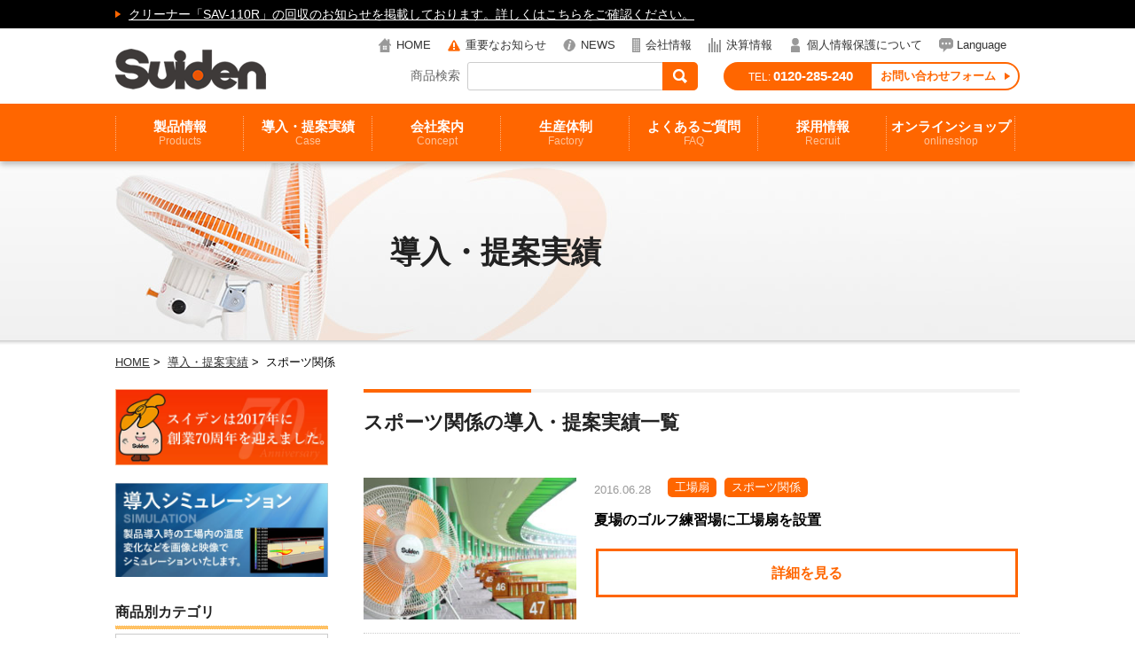

--- FILE ---
content_type: text/html; charset=UTF-8
request_url: https://www.suiden.com/case_industry/%E3%82%B9%E3%83%9D%E3%83%BC%E3%83%84%E9%96%A2%E4%BF%82/
body_size: 11420
content:
<!DOCTYPE html>
<html lang="ja">
<head>
  <meta charset="utf-8">
  <meta http-equiv="Pragma" content="no-cache" />
  <meta http-equiv="cache-control" content="no-cache" />
  <meta http-equiv="Expires" content="Thu, 01 Dec 1994 16:00:00 GMT" />
  <meta http-equiv="X-UA-Compatible" content="IE=edge">
  <meta name="viewport" content="width=device-width,initial-scale=1.0" />
  <meta name="format-detection" content="telephone=no">
      <title>スポーツ関係のお客様の導入・提案実績 | スイデン</title>
  
  
      <meta name="description" content="" />
    <meta name="keywords" content="送風機,業務用,工業用,掃除機,集塵機,掃除機,工場扇,熱風機,換気扇" />
  <meta name="kyubi" content="d9594d6d24b20a7ff955ede0c053a5540ba92aa8">
  <meta http-equiv="Content-Style-Type" content="text/css" />
  <meta http-equiv="Content-Script-Type" content="text/javascript" />
  <link rel="shortcut icon" href="https://www.suiden.com/wordpress/wp-content/themes/suiden/img/favicon.ico" />
  <link rel="stylesheet" type="text/css" href="https://www.suiden.com/wordpress/wp-content/themes/suiden/style.css?1748327749" />
  <meta name='robots' content='max-image-preview:large' />
<style id='wp-img-auto-sizes-contain-inline-css' type='text/css'>
img:is([sizes=auto i],[sizes^="auto," i]){contain-intrinsic-size:3000px 1500px}
/*# sourceURL=wp-img-auto-sizes-contain-inline-css */
</style>
<style id='wp-emoji-styles-inline-css' type='text/css'>

	img.wp-smiley, img.emoji {
		display: inline !important;
		border: none !important;
		box-shadow: none !important;
		height: 1em !important;
		width: 1em !important;
		margin: 0 0.07em !important;
		vertical-align: -0.1em !important;
		background: none !important;
		padding: 0 !important;
	}
/*# sourceURL=wp-emoji-styles-inline-css */
</style>
<style id='wp-block-library-inline-css' type='text/css'>
:root{--wp-block-synced-color:#7a00df;--wp-block-synced-color--rgb:122,0,223;--wp-bound-block-color:var(--wp-block-synced-color);--wp-editor-canvas-background:#ddd;--wp-admin-theme-color:#007cba;--wp-admin-theme-color--rgb:0,124,186;--wp-admin-theme-color-darker-10:#006ba1;--wp-admin-theme-color-darker-10--rgb:0,107,160.5;--wp-admin-theme-color-darker-20:#005a87;--wp-admin-theme-color-darker-20--rgb:0,90,135;--wp-admin-border-width-focus:2px}@media (min-resolution:192dpi){:root{--wp-admin-border-width-focus:1.5px}}.wp-element-button{cursor:pointer}:root .has-very-light-gray-background-color{background-color:#eee}:root .has-very-dark-gray-background-color{background-color:#313131}:root .has-very-light-gray-color{color:#eee}:root .has-very-dark-gray-color{color:#313131}:root .has-vivid-green-cyan-to-vivid-cyan-blue-gradient-background{background:linear-gradient(135deg,#00d084,#0693e3)}:root .has-purple-crush-gradient-background{background:linear-gradient(135deg,#34e2e4,#4721fb 50%,#ab1dfe)}:root .has-hazy-dawn-gradient-background{background:linear-gradient(135deg,#faaca8,#dad0ec)}:root .has-subdued-olive-gradient-background{background:linear-gradient(135deg,#fafae1,#67a671)}:root .has-atomic-cream-gradient-background{background:linear-gradient(135deg,#fdd79a,#004a59)}:root .has-nightshade-gradient-background{background:linear-gradient(135deg,#330968,#31cdcf)}:root .has-midnight-gradient-background{background:linear-gradient(135deg,#020381,#2874fc)}:root{--wp--preset--font-size--normal:16px;--wp--preset--font-size--huge:42px}.has-regular-font-size{font-size:1em}.has-larger-font-size{font-size:2.625em}.has-normal-font-size{font-size:var(--wp--preset--font-size--normal)}.has-huge-font-size{font-size:var(--wp--preset--font-size--huge)}.has-text-align-center{text-align:center}.has-text-align-left{text-align:left}.has-text-align-right{text-align:right}.has-fit-text{white-space:nowrap!important}#end-resizable-editor-section{display:none}.aligncenter{clear:both}.items-justified-left{justify-content:flex-start}.items-justified-center{justify-content:center}.items-justified-right{justify-content:flex-end}.items-justified-space-between{justify-content:space-between}.screen-reader-text{border:0;clip-path:inset(50%);height:1px;margin:-1px;overflow:hidden;padding:0;position:absolute;width:1px;word-wrap:normal!important}.screen-reader-text:focus{background-color:#ddd;clip-path:none;color:#444;display:block;font-size:1em;height:auto;left:5px;line-height:normal;padding:15px 23px 14px;text-decoration:none;top:5px;width:auto;z-index:100000}html :where(.has-border-color){border-style:solid}html :where([style*=border-top-color]){border-top-style:solid}html :where([style*=border-right-color]){border-right-style:solid}html :where([style*=border-bottom-color]){border-bottom-style:solid}html :where([style*=border-left-color]){border-left-style:solid}html :where([style*=border-width]){border-style:solid}html :where([style*=border-top-width]){border-top-style:solid}html :where([style*=border-right-width]){border-right-style:solid}html :where([style*=border-bottom-width]){border-bottom-style:solid}html :where([style*=border-left-width]){border-left-style:solid}html :where(img[class*=wp-image-]){height:auto;max-width:100%}:where(figure){margin:0 0 1em}html :where(.is-position-sticky){--wp-admin--admin-bar--position-offset:var(--wp-admin--admin-bar--height,0px)}@media screen and (max-width:600px){html :where(.is-position-sticky){--wp-admin--admin-bar--position-offset:0px}}

/*# sourceURL=wp-block-library-inline-css */
</style><style id='global-styles-inline-css' type='text/css'>
:root{--wp--preset--aspect-ratio--square: 1;--wp--preset--aspect-ratio--4-3: 4/3;--wp--preset--aspect-ratio--3-4: 3/4;--wp--preset--aspect-ratio--3-2: 3/2;--wp--preset--aspect-ratio--2-3: 2/3;--wp--preset--aspect-ratio--16-9: 16/9;--wp--preset--aspect-ratio--9-16: 9/16;--wp--preset--color--black: #000000;--wp--preset--color--cyan-bluish-gray: #abb8c3;--wp--preset--color--white: #ffffff;--wp--preset--color--pale-pink: #f78da7;--wp--preset--color--vivid-red: #cf2e2e;--wp--preset--color--luminous-vivid-orange: #ff6900;--wp--preset--color--luminous-vivid-amber: #fcb900;--wp--preset--color--light-green-cyan: #7bdcb5;--wp--preset--color--vivid-green-cyan: #00d084;--wp--preset--color--pale-cyan-blue: #8ed1fc;--wp--preset--color--vivid-cyan-blue: #0693e3;--wp--preset--color--vivid-purple: #9b51e0;--wp--preset--gradient--vivid-cyan-blue-to-vivid-purple: linear-gradient(135deg,rgb(6,147,227) 0%,rgb(155,81,224) 100%);--wp--preset--gradient--light-green-cyan-to-vivid-green-cyan: linear-gradient(135deg,rgb(122,220,180) 0%,rgb(0,208,130) 100%);--wp--preset--gradient--luminous-vivid-amber-to-luminous-vivid-orange: linear-gradient(135deg,rgb(252,185,0) 0%,rgb(255,105,0) 100%);--wp--preset--gradient--luminous-vivid-orange-to-vivid-red: linear-gradient(135deg,rgb(255,105,0) 0%,rgb(207,46,46) 100%);--wp--preset--gradient--very-light-gray-to-cyan-bluish-gray: linear-gradient(135deg,rgb(238,238,238) 0%,rgb(169,184,195) 100%);--wp--preset--gradient--cool-to-warm-spectrum: linear-gradient(135deg,rgb(74,234,220) 0%,rgb(151,120,209) 20%,rgb(207,42,186) 40%,rgb(238,44,130) 60%,rgb(251,105,98) 80%,rgb(254,248,76) 100%);--wp--preset--gradient--blush-light-purple: linear-gradient(135deg,rgb(255,206,236) 0%,rgb(152,150,240) 100%);--wp--preset--gradient--blush-bordeaux: linear-gradient(135deg,rgb(254,205,165) 0%,rgb(254,45,45) 50%,rgb(107,0,62) 100%);--wp--preset--gradient--luminous-dusk: linear-gradient(135deg,rgb(255,203,112) 0%,rgb(199,81,192) 50%,rgb(65,88,208) 100%);--wp--preset--gradient--pale-ocean: linear-gradient(135deg,rgb(255,245,203) 0%,rgb(182,227,212) 50%,rgb(51,167,181) 100%);--wp--preset--gradient--electric-grass: linear-gradient(135deg,rgb(202,248,128) 0%,rgb(113,206,126) 100%);--wp--preset--gradient--midnight: linear-gradient(135deg,rgb(2,3,129) 0%,rgb(40,116,252) 100%);--wp--preset--font-size--small: 13px;--wp--preset--font-size--medium: 20px;--wp--preset--font-size--large: 36px;--wp--preset--font-size--x-large: 42px;--wp--preset--spacing--20: 0.44rem;--wp--preset--spacing--30: 0.67rem;--wp--preset--spacing--40: 1rem;--wp--preset--spacing--50: 1.5rem;--wp--preset--spacing--60: 2.25rem;--wp--preset--spacing--70: 3.38rem;--wp--preset--spacing--80: 5.06rem;--wp--preset--shadow--natural: 6px 6px 9px rgba(0, 0, 0, 0.2);--wp--preset--shadow--deep: 12px 12px 50px rgba(0, 0, 0, 0.4);--wp--preset--shadow--sharp: 6px 6px 0px rgba(0, 0, 0, 0.2);--wp--preset--shadow--outlined: 6px 6px 0px -3px rgb(255, 255, 255), 6px 6px rgb(0, 0, 0);--wp--preset--shadow--crisp: 6px 6px 0px rgb(0, 0, 0);}:where(.is-layout-flex){gap: 0.5em;}:where(.is-layout-grid){gap: 0.5em;}body .is-layout-flex{display: flex;}.is-layout-flex{flex-wrap: wrap;align-items: center;}.is-layout-flex > :is(*, div){margin: 0;}body .is-layout-grid{display: grid;}.is-layout-grid > :is(*, div){margin: 0;}:where(.wp-block-columns.is-layout-flex){gap: 2em;}:where(.wp-block-columns.is-layout-grid){gap: 2em;}:where(.wp-block-post-template.is-layout-flex){gap: 1.25em;}:where(.wp-block-post-template.is-layout-grid){gap: 1.25em;}.has-black-color{color: var(--wp--preset--color--black) !important;}.has-cyan-bluish-gray-color{color: var(--wp--preset--color--cyan-bluish-gray) !important;}.has-white-color{color: var(--wp--preset--color--white) !important;}.has-pale-pink-color{color: var(--wp--preset--color--pale-pink) !important;}.has-vivid-red-color{color: var(--wp--preset--color--vivid-red) !important;}.has-luminous-vivid-orange-color{color: var(--wp--preset--color--luminous-vivid-orange) !important;}.has-luminous-vivid-amber-color{color: var(--wp--preset--color--luminous-vivid-amber) !important;}.has-light-green-cyan-color{color: var(--wp--preset--color--light-green-cyan) !important;}.has-vivid-green-cyan-color{color: var(--wp--preset--color--vivid-green-cyan) !important;}.has-pale-cyan-blue-color{color: var(--wp--preset--color--pale-cyan-blue) !important;}.has-vivid-cyan-blue-color{color: var(--wp--preset--color--vivid-cyan-blue) !important;}.has-vivid-purple-color{color: var(--wp--preset--color--vivid-purple) !important;}.has-black-background-color{background-color: var(--wp--preset--color--black) !important;}.has-cyan-bluish-gray-background-color{background-color: var(--wp--preset--color--cyan-bluish-gray) !important;}.has-white-background-color{background-color: var(--wp--preset--color--white) !important;}.has-pale-pink-background-color{background-color: var(--wp--preset--color--pale-pink) !important;}.has-vivid-red-background-color{background-color: var(--wp--preset--color--vivid-red) !important;}.has-luminous-vivid-orange-background-color{background-color: var(--wp--preset--color--luminous-vivid-orange) !important;}.has-luminous-vivid-amber-background-color{background-color: var(--wp--preset--color--luminous-vivid-amber) !important;}.has-light-green-cyan-background-color{background-color: var(--wp--preset--color--light-green-cyan) !important;}.has-vivid-green-cyan-background-color{background-color: var(--wp--preset--color--vivid-green-cyan) !important;}.has-pale-cyan-blue-background-color{background-color: var(--wp--preset--color--pale-cyan-blue) !important;}.has-vivid-cyan-blue-background-color{background-color: var(--wp--preset--color--vivid-cyan-blue) !important;}.has-vivid-purple-background-color{background-color: var(--wp--preset--color--vivid-purple) !important;}.has-black-border-color{border-color: var(--wp--preset--color--black) !important;}.has-cyan-bluish-gray-border-color{border-color: var(--wp--preset--color--cyan-bluish-gray) !important;}.has-white-border-color{border-color: var(--wp--preset--color--white) !important;}.has-pale-pink-border-color{border-color: var(--wp--preset--color--pale-pink) !important;}.has-vivid-red-border-color{border-color: var(--wp--preset--color--vivid-red) !important;}.has-luminous-vivid-orange-border-color{border-color: var(--wp--preset--color--luminous-vivid-orange) !important;}.has-luminous-vivid-amber-border-color{border-color: var(--wp--preset--color--luminous-vivid-amber) !important;}.has-light-green-cyan-border-color{border-color: var(--wp--preset--color--light-green-cyan) !important;}.has-vivid-green-cyan-border-color{border-color: var(--wp--preset--color--vivid-green-cyan) !important;}.has-pale-cyan-blue-border-color{border-color: var(--wp--preset--color--pale-cyan-blue) !important;}.has-vivid-cyan-blue-border-color{border-color: var(--wp--preset--color--vivid-cyan-blue) !important;}.has-vivid-purple-border-color{border-color: var(--wp--preset--color--vivid-purple) !important;}.has-vivid-cyan-blue-to-vivid-purple-gradient-background{background: var(--wp--preset--gradient--vivid-cyan-blue-to-vivid-purple) !important;}.has-light-green-cyan-to-vivid-green-cyan-gradient-background{background: var(--wp--preset--gradient--light-green-cyan-to-vivid-green-cyan) !important;}.has-luminous-vivid-amber-to-luminous-vivid-orange-gradient-background{background: var(--wp--preset--gradient--luminous-vivid-amber-to-luminous-vivid-orange) !important;}.has-luminous-vivid-orange-to-vivid-red-gradient-background{background: var(--wp--preset--gradient--luminous-vivid-orange-to-vivid-red) !important;}.has-very-light-gray-to-cyan-bluish-gray-gradient-background{background: var(--wp--preset--gradient--very-light-gray-to-cyan-bluish-gray) !important;}.has-cool-to-warm-spectrum-gradient-background{background: var(--wp--preset--gradient--cool-to-warm-spectrum) !important;}.has-blush-light-purple-gradient-background{background: var(--wp--preset--gradient--blush-light-purple) !important;}.has-blush-bordeaux-gradient-background{background: var(--wp--preset--gradient--blush-bordeaux) !important;}.has-luminous-dusk-gradient-background{background: var(--wp--preset--gradient--luminous-dusk) !important;}.has-pale-ocean-gradient-background{background: var(--wp--preset--gradient--pale-ocean) !important;}.has-electric-grass-gradient-background{background: var(--wp--preset--gradient--electric-grass) !important;}.has-midnight-gradient-background{background: var(--wp--preset--gradient--midnight) !important;}.has-small-font-size{font-size: var(--wp--preset--font-size--small) !important;}.has-medium-font-size{font-size: var(--wp--preset--font-size--medium) !important;}.has-large-font-size{font-size: var(--wp--preset--font-size--large) !important;}.has-x-large-font-size{font-size: var(--wp--preset--font-size--x-large) !important;}
/*# sourceURL=global-styles-inline-css */
</style>

<style id='classic-theme-styles-inline-css' type='text/css'>
/*! This file is auto-generated */
.wp-block-button__link{color:#fff;background-color:#32373c;border-radius:9999px;box-shadow:none;text-decoration:none;padding:calc(.667em + 2px) calc(1.333em + 2px);font-size:1.125em}.wp-block-file__button{background:#32373c;color:#fff;text-decoration:none}
/*# sourceURL=/wp-includes/css/classic-themes.min.css */
</style>
<link rel="https://api.w.org/" href="https://www.suiden.com/wp-json/" /><!-- Analytics by WP Statistics - https://wp-statistics.com -->
<link rel="icon" href="https://www.suiden.com/wordpress/wp-content/uploads/2025/08/cropped-url_icon-32x32.png" sizes="32x32" />
<link rel="icon" href="https://www.suiden.com/wordpress/wp-content/uploads/2025/08/cropped-url_icon-192x192.png" sizes="192x192" />
<link rel="apple-touch-icon" href="https://www.suiden.com/wordpress/wp-content/uploads/2025/08/cropped-url_icon-180x180.png" />
<meta name="msapplication-TileImage" content="https://www.suiden.com/wordpress/wp-content/uploads/2025/08/cropped-url_icon-270x270.png" />
  <!--[if lt IE 9]><script type="text/javascript" src="https://www.suiden.com/wordpress/wp-content/themes/suiden/js/html5shiv.js"></script><![endif]-->
  <script type="text/javascript" src="https://www.suiden.com/wordpress/wp-content/themes/suiden/js/jquery.js"></script>
  <script type="text/javascript" src="https://www.suiden.com/wordpress/wp-content/themes/suiden/js/jquery-ui.min.js"></script>
  <script type="text/javascript" src="https://www.suiden.com/wordpress/wp-content/themes/suiden/js/jquery.easing.1.3.js"></script>
  <script type="text/javascript" src="https://www.suiden.com/wordpress/wp-content/themes/suiden/js/jquery.tile.min.js"></script>
  <script type="text/javascript" src="https://www.suiden.com/wordpress/wp-content/themes/suiden/js/jquery.magnific-popup.min.js"></script>
  <script type="text/javascript" src="https://www.suiden.com/wordpress/wp-content/themes/suiden/js/jquery.cookie.js"></script>
  <script type="text/javascript" src="https://www.suiden.com/wordpress/wp-content/themes/suiden/js/script.js"></script>
  <script type="text/javascript" src="https://ajaxzip3.github.io/ajaxzip3.js" charset="UTF-8"></script>
        <script type="text/javascript">
    $(function(){
      $('.hanemu_popup').magnificPopup({
        type: 'inline',
        preloader: false
      });
      $('.dl_list_popup').magnificPopup({
        type: 'inline',
        preloader: false
      });
      $('.dl_single_popup').magnificPopup({
        type: 'iframe',
        preloader: false
      });
      //閉じるリンクの設定
      $(document).on('click', '.popup-modal-dismiss', function (e) {
        e.preventDefault();
        $.magnificPopup.close();
      });
      $(".readonly").prop('readonly', true);
    });
  </script>


<!-- Google tag (gtag.js) -->
<script async src="https://www.googletagmanager.com/gtag/js?id=G-FF7NT5Y344"></script>
<script>
  window.dataLayer = window.dataLayer || [];
  function gtag(){dataLayer.push(arguments);}
  gtag('js', new Date());

  gtag('config', 'G-FF7NT5Y344');
</script>


</head>
<body>

  <header>

          <div class="header_notice">
        <p class="header_notice_pc">
                      <a href="https://www.suiden.com/wordpress/wp-content/uploads/2020/05/newsannounce05.pdf" target="_blank">クリーナー「SAV-110R」の回収のお知らせを掲載しております。詳しくはこちらをご確認ください。</a>
                  </p>
        <p class="header_notice_sp">
                      <a href="https://www.suiden.com/wordpress/wp-content/uploads/2020/05/newsannounce05.pdf" target="_blank">ＳＡＶ－１１０Ｒの回収について</a>
                  </p>
      </div>
    
    <div id="header_wrap">
      <div id="header">
        <h1 id="logo"><a href="https://www.suiden.com/"><img src="https://www.suiden.com/wordpress/wp-content/themes/suiden/img/common/logo.png" alt="スイデン Suiden | 業務用掃除機や送風機、集塵機のパイオニア" /></a></h1>
        <a class="sp-btn-onlineshop" href="https://www.suiden.com/onlineshop_list/">オンラインショップ</a>
        <div id="header_menu_btn">
          <a href="#">
            <span class="AE_header_menu_btn_top"></span>
            <span class="AE_header_menu_btn_middle"></span>
            <span class="AE_header_menu_btn_bottom"></span>
          </a>
        </div>
        <div id="header_navi">
          <ul>
            <li id="header_navi_home"><a href="https://www.suiden.com/">HOME</a></li>
            <li id="header_navi_info"><a href="https://www.suiden.com/info/">重要なお知らせ</a></li>
            <li id="header_navi_news"><a href="https://www.suiden.com/topics/">NEWS</a></li>
            <li id="header_navi_company"><a href="https://www.suiden.com/company/">会社情報</a></li>
            <li id="header_navi_ir"><a href="https://www.suiden.com/ir/">決算情報</a></li>
                          <li id="header_navi_privacy"><a href="https://www.suiden.com/wordpress/wp-content/uploads/2018/05/Privacy_policy.pdf#zoom=100" target="_blank">個人情報保護について</a></li>
                        <li class="pc_none"><a href="https://www.suiden.com/contact/">お問い合わせ</a></li>
            <li id="header_navi_lang">
              <span class="lang_select">Language</span>
              <ul id="lang_menu">
                <li><a href="https://www.suiden.com/">JAPANESE</a></li>
                <li><a href="https://www.suiden.com/english/" target="_blank">ENGLISH</a></li>
                <li><a href="http://www.suiden.com.cn/cn/index01.html" target="_blank">CHINESE</a></li>
                <li class="lang_close"><img src="https://www.suiden.com/wordpress/wp-content/themes/suiden/img/common/close.png" alt="Close" /></li>
              </ul>
            </li>
          </ul>
        </div>
        <div id="header_navi2">
          <div id="header_search">
            <form method="get" action="https://www.suiden.com">
              <p class="header_search_ttl">商品検索</p>
              <input type="text" id="header_search_kw" name="s" />
              <input type="submit" id="header_search_btn" value="" />
              <input type="hidden" name="post_type[]" value="product" />
           </form>
          </div>
          <div id="header_contact">
            <div id="header_tel">
              TEL:<span class="tel">0120-285-240</span>
            </div>
            <div id="header_form">
              <a href="https://www.suiden.com/contact/">お問い合わせフォーム</a>
            </div>
          </div>
        </div>
      </div>
      <div id="global_nav" class="global_toggles">
        <nav>
          <div class="nav_inner">
            <ul id="gnavi">
              <li class="trigger_li">
                <div class="navi_product_top trigger"><a href="https://www.suiden.com/products/">製品情報<span class="eng_sub">Products</span></a></div>
                <div class="dropdown">
                  <ul>
                    <li class="top_cat"><a href="https://www.suiden.com/product_category/factory/">suidenブランド</a></li>
                    	<li class="cat-item cat-item-6"><a href="https://www.suiden.com/product_category/factoryfan/">工場扇</a>
</li>
	<li class="cat-item cat-item-10"><a href="https://www.suiden.com/product_category/spotaircon/">スポットエアコン</a>
</li>
	<li class="cat-item cat-item-53"><a href="https://www.suiden.com/product_category/sweeper/">スイーパー</a>
</li>
	<li class="cat-item cat-item-45"><a href="https://www.suiden.com/product_category/cleaner/">クリーナー</a>
</li>
	<li class="cat-item cat-item-56"><a href="https://www.suiden.com/product_category/blower/">送排風機</a>
</li>
	<li class="cat-item cat-item-64"><a href="https://www.suiden.com/product_category/blower_angle/">送排風機（俯仰角調整可能）</a>
</li>
	<li class="cat-item cat-item-69"><a href="https://www.suiden.com/product_category/dustcollector/">集塵機</a>
</li>
	<li class="cat-item cat-item-76"><a href="https://www.suiden.com/product_category/exhaustfan/">有圧換気扇</a>
</li>
	<li class="cat-item cat-item-83"><a href="https://www.suiden.com/product_category/rooffan/">屋上換気扇</a>
</li>
	<li class="cat-item cat-item-89"><a href="https://www.suiden.com/product_category/farinfraredheater/">遠赤外線ヒーター</a>
</li>
	<li class="cat-item cat-item-91"><a href="https://www.suiden.com/product_category/hotairmachine/">熱風機</a>
</li>
	<li class="cat-item cat-item-95"><a href="https://www.suiden.com/product_category/casterfan/">キャスター扇</a>
</li>
	<li class="cat-item cat-item-197"><a href="https://www.suiden.com/product_category/removing_bacteria_deodorizer/">光触媒除菌・脱臭機</a>
</li>
                  </ul>
                  <ul>
                    <li class="top_cat"><a href="https://www.suiden.com/product_category/farm/">農業向け製品</a></li>
                    	<li class="cat-item cat-item-97"><a href="https://www.suiden.com/product_category/farm_electricfence/">電気さく</a>
</li>
	<li class="cat-item cat-item-108"><a href="https://www.suiden.com/product_category/circulationfan/">ハウス用循環扇</a>
</li>
                  </ul>
                  <ul>
                    <li class="top_cat"><a href="https://www.suiden.com/product_category/nedius/">nediusブランド</a></li>
                    	<li class="cat-item cat-item-209"><a href="https://www.suiden.com/product_category/dehumidifier/">業務用除湿機</a>
</li>
	<li class="cat-item cat-item-217"><a href="https://www.suiden.com/product_category/windtunnelfan/">風洞扇</a>
</li>
	<li class="cat-item cat-item-216"><a href="https://www.suiden.com/product_category/portablebattery/">ポータブル電源</a>
</li>
	<li class="cat-item cat-item-112"><a href="https://www.suiden.com/product_category/nedius_fan/">扇風機（nedius）</a>
</li>
	<li class="cat-item cat-item-110"><a href="https://www.suiden.com/product_category/nediusu_cleaner/">クリーナー（nedius）</a>
</li>
	<li class="cat-item cat-item-109"><a href="https://www.suiden.com/product_category/nedius_insectivorous_organ/">捕虫器（nedius）</a>
</li>
                  </ul>
                  <ul>
                    <li class="top_cat"><a href="https://www.suiden.com/downloads/">資料ダウンロード</a></li>
                  </ul>
                </div>
              </li>
              <li><a href="https://www.suiden.com/cases/">導入・提案実績<span class="eng_sub">Case</span></a></li>
              <li><a href="https://www.suiden.com/concept/">会社案内<span class="eng_sub">Concept</span></a></li>
              <li><a href="https://www.suiden.com/factory/">生産体制<span class="eng_sub">Factory</span></a></li>
              <li><a href="https://www.suiden.com/faq/">よくあるご質問<span class="eng_sub">FAQ</span></a></li>
              <li><a href="https://www.suiden.com/recruit/">採用情報<span class="eng_sub">Recruit</span></a></li>
              <li class="pc-btn-onlineshop"><a href="https://www.suiden.com/onlineshop_list/">オンラインショップ<span class="eng_sub">onlineshop</span></a></li>
            </ul>
          </div>
        </nav>
      </div>
    </div>
  </header>
  <div id="page_title_wrap">
    <div id="page_title">
      <p>導入・提案実績</p>
    </div>
  </div>

  <div id="contents_wrap">
    <div id="crumb">
      <a class="home" href="https://www.suiden.com/">HOME</a>&nbsp;&gt;&nbsp;
      <a href="https://www.suiden.com/cases/">導入・提案実績</a>&nbsp;&gt;&nbsp;
        スポーツ関係    </div>

    <div id="contents">
      <article>
        <section>
          <h1 class="crosshead">  スポーツ関係の導入・提案実績一覧</h1>
          <div class="sec_wrap">
                          <div class="case_list">
                <div class="case_list_thumb">
                  <a href="https://www.suiden.com/case/%e5%a4%8f%e5%a0%b4%e3%81%ae%e3%82%b4%e3%83%ab%e3%83%95%e7%b7%b4%e7%bf%92%e5%a0%b4%e3%81%ab%e5%b7%a5%e5%a0%b4%e6%89%87/">
                                        <img src="https://www.suiden.com/wordpress/wp-content/uploads/2016/06/IMG_6269-300x200.jpg" />
                  </a>
                </div>
                <div class="case_list_text">
                  <div class="case_list_head">
                    <div class="date">2016.06.28</div>
                    <ul class="case_icons">
                                              <li>工場扇</li>
                                                                    <li>スポーツ関係</li>
                                          </ul>
                  </div>
                  <h3 class="case_list_title">夏場のゴルフ練習場に工場扇を設置</h3>
                  <div class="see_detail_btn">
                    <a href="https://www.suiden.com/case/%e5%a4%8f%e5%a0%b4%e3%81%ae%e3%82%b4%e3%83%ab%e3%83%95%e7%b7%b4%e7%bf%92%e5%a0%b4%e3%81%ab%e5%b7%a5%e5%a0%b4%e6%89%87/">詳細を見る</a>
                  </div>
                </div>
              </div>
                        <div class='wp-pagenavi' role='navigation'>
<span class='pages'>1 / 1</span><span aria-current='page' class='current'>1</span>
</div>                      </div>


        </section>
      </article>
    </div>

    <div id="sub_navi">
      <div class="sub_bnr">
  <a href="https://www.suiden.com/anniversary70th/"><img src="https://www.suiden.com/wordpress/wp-content/themes/suiden/img/common/side_bnr_70th_2.jpg" alt="スイデンは2017年に創業70周年を迎えました" /></a>
</div>
<div class="sub_bnr">
  <a href="https://www.suiden.com/simulation/"><img src="https://www.suiden.com/wordpress/wp-content/themes/suiden/img/common/bnr_simulation.jpg" alt="導入シミュレーション" /></a>
</div>


<div class="sub_menu_head">商品別カテゴリ</div>
<div class="sub_menu">
  <nav>
    <ul>
      	<li class="cat-item cat-item-213"><a href="https://www.suiden.com/case_category/%e6%a5%ad%e5%8b%99%e7%94%a8%e9%99%a4%e6%b9%bf%e6%a9%9f/">業務用除湿機</a>
</li>
	<li class="cat-item cat-item-206"><a href="https://www.suiden.com/case_category/%e6%9c%89%e5%9c%a7%e6%8f%9b%e6%b0%97%e6%89%87/">有圧換気扇</a>
</li>
	<li class="cat-item cat-item-199"><a href="https://www.suiden.com/case_category/removing_bacteria_deodorizer/">光触媒除菌・脱臭機</a>
</li>
	<li class="cat-item cat-item-185"><a href="https://www.suiden.com/case_category/%e9%80%81%e6%8e%92%e9%a2%a8%e6%a9%9f/">送排風機</a>
</li>
	<li class="cat-item cat-item-134"><a href="https://www.suiden.com/case_category/factoryfan/">工場扇</a>
</li>
	<li class="cat-item cat-item-137"><a href="https://www.suiden.com/case_category/cleaner/">業務用掃除機</a>
</li>
	<li class="cat-item cat-item-163"><a href="https://www.suiden.com/case_category/spotaircon/">スポットエアコン</a>
</li>
	<li class="cat-item cat-item-144"><a href="https://www.suiden.com/case_category/dustcollector/">集塵機</a>
</li>
	<li class="cat-item cat-item-161"><a href="https://www.suiden.com/case_category/farinfraredheater/">遠赤外線ヒーター</a>
</li>
	<li class="cat-item cat-item-138"><a href="https://www.suiden.com/case_category/rooffan/">屋上換気扇</a>
</li>
	<li class="cat-item cat-item-136"><a href="https://www.suiden.com/case_category/hotairmachine/">熱風機</a>
</li>
	<li class="cat-item cat-item-143"><a href="https://www.suiden.com/case_category/farm_electricfence/">電気さく</a>
</li>
    </ul>
  </nav>
</div>
<div class="sub_menu_head">業種別カテゴリ</div>
<div class="sub_menu">
  <nav>
    <ul>
      	<li class="cat-item cat-item-214"><a href="https://www.suiden.com/case_industry/%e5%95%86%e7%a4%be/">商社</a>
</li>
	<li class="cat-item cat-item-212"><a href="https://www.suiden.com/case_industry/%e7%94%a3%e6%a5%ad%e5%bb%83%e6%a3%84%e7%89%a9%e5%87%a6%e5%88%86/">産業廃棄物処分</a>
</li>
	<li class="cat-item cat-item-205"><a href="https://www.suiden.com/case_industry/%e4%bb%8b%e8%ad%b7%e9%96%a2%e4%bf%82/">介護関係</a>
</li>
	<li class="cat-item cat-item-203"><a href="https://www.suiden.com/case_industry/%e5%ae%98%e5%85%ac%e5%ba%81/">官公庁</a>
</li>
	<li class="cat-item cat-item-171"><a href="https://www.suiden.com/case_industry/%e6%9c%a8%e6%9d%90%e5%8a%a0%e5%b7%a5/">木材加工</a>
</li>
	<li class="cat-item cat-item-168"><a href="https://www.suiden.com/case_industry/%e9%a3%9f%e5%93%81%e5%b7%a5%e5%a0%b4/">食品工場</a>
</li>
	<li class="cat-item cat-item-166 current-cat"><a aria-current="page" href="https://www.suiden.com/case_industry/%e3%82%b9%e3%83%9d%e3%83%bc%e3%83%84%e9%96%a2%e4%bf%82/">スポーツ関係</a>
</li>
	<li class="cat-item cat-item-140"><a href="https://www.suiden.com/case_industry/metal_processing/">金属加工</a>
</li>
	<li class="cat-item cat-item-162"><a href="https://www.suiden.com/case_industry/copperplate_processing/">鋼板加工</a>
</li>
	<li class="cat-item cat-item-160"><a href="https://www.suiden.com/case_industry/plastic_processing/">樹脂加工</a>
</li>
	<li class="cat-item cat-item-135"><a href="https://www.suiden.com/case_industry/car_parts/">自動車部品工場</a>
</li>
	<li class="cat-item cat-item-139"><a href="https://www.suiden.com/case_industry/mold_factory/">金型工場</a>
</li>
	<li class="cat-item cat-item-142"><a href="https://www.suiden.com/case_industry/farm_equipment/">農機具販売</a>
</li>
    </ul>
  </nav>
</div>
    </div>
  </div>

  <footer>
    <div id="footer_wrap">
      <div id="footer">
        <div id="footer_navi">
                      <div id="footer_chara">
              <div class="footer_chara_img">
                <a href="#hanemu_modal" class="hanemu_popup">
                                    <img src="https://www.suiden.com/wordpress/wp-content/uploads/2019/07/hanemu_futer-333x400.jpg" alt="スイデン公式キャラクター　はねむちゃん" />
                </a>
              </div>
              <div class="footer_chara_text">
                <p>スイデン公式キャラクター<br /><span class="bold">はねむちゃん</span></p>
                <p><a href="#hanemu_modal" class="hanemu_popup">詳しくはこちら</a></p>
                <div id="hanemu_modal" class="mfp-hide">
                  <p class="center"><img src="https://www.suiden.com/wordpress/wp-content/uploads/2019/07/hanemu_futer.jpg" alt="スイデン公式キャラクター　はねむちゃん" /></p>
                  <p>創業60年の節目に、新マスコットキャラクター「はねむちゃん」が登場しました。<br />
名前の由来はスイデンの象徴である「ハネ」と「夢」から「はねむちゃん」と命名されました。</p>
<p>今後とも「はねむちゃん」を宜しくお願いいたします。</p>                  <p class="popup-modal-dismiss"><a href="#">閉じる</a></p>
                </div>
              </div>
            </div>
          
          <div id="footer_logo">
            <a href="https://www.suiden.com/"><img src="https://www.suiden.com/wordpress/wp-content/themes/suiden/img/common/logo.png" alt="スイデン" /></a>
          </div>
          <div id="footer_address">
            <p>〒543-0062　大阪市天王寺区逢阪2-4-24<br />TEL:<span data-action="call" data-tel="0120285240">0120-285-240</span></p>
          </div>
          <div id="footer_contact">
            <p><a href="https://www.suiden.com/contact/">支店・営業所への問い合わせ</a></p>
          </div>
          <div id="footer_products_navi">
            <div class="footer_navi_head">
              製品を探す
            </div>
            <ul class="f_product_navi">
              	<li class="cat-item cat-item-6"><a href="https://www.suiden.com/product_category/factoryfan/">工場扇</a>
</li>
	<li class="cat-item cat-item-10"><a href="https://www.suiden.com/product_category/spotaircon/">スポットエアコン</a>
</li>
	<li class="cat-item cat-item-53"><a href="https://www.suiden.com/product_category/sweeper/">スイーパー</a>
</li>
	<li class="cat-item cat-item-45"><a href="https://www.suiden.com/product_category/cleaner/">クリーナー</a>
</li>
	<li class="cat-item cat-item-56"><a href="https://www.suiden.com/product_category/blower/">送排風機</a>
</li>
	<li class="cat-item cat-item-64"><a href="https://www.suiden.com/product_category/blower_angle/">送排風機（俯仰角調整可能）</a>
</li>
	<li class="cat-item cat-item-69"><a href="https://www.suiden.com/product_category/dustcollector/">集塵機</a>
</li>
	<li class="cat-item cat-item-76"><a href="https://www.suiden.com/product_category/exhaustfan/">有圧換気扇</a>
</li>
	<li class="cat-item cat-item-83"><a href="https://www.suiden.com/product_category/rooffan/">屋上換気扇</a>
</li>
	<li class="cat-item cat-item-89"><a href="https://www.suiden.com/product_category/farinfraredheater/">遠赤外線ヒーター</a>
</li>
	<li class="cat-item cat-item-91"><a href="https://www.suiden.com/product_category/hotairmachine/">熱風機</a>
</li>
	<li class="cat-item cat-item-95"><a href="https://www.suiden.com/product_category/casterfan/">キャスター扇</a>
</li>
	<li class="cat-item cat-item-197"><a href="https://www.suiden.com/product_category/removing_bacteria_deodorizer/">光触媒除菌・脱臭機</a>
</li>
              	<li class="cat-item cat-item-97"><a href="https://www.suiden.com/product_category/farm_electricfence/">電気さく</a>
</li>
	<li class="cat-item cat-item-108"><a href="https://www.suiden.com/product_category/circulationfan/">ハウス用循環扇</a>
</li>
              	<li class="cat-item cat-item-209"><a href="https://www.suiden.com/product_category/dehumidifier/">業務用除湿機</a>
</li>
	<li class="cat-item cat-item-217"><a href="https://www.suiden.com/product_category/windtunnelfan/">風洞扇</a>
</li>
	<li class="cat-item cat-item-216"><a href="https://www.suiden.com/product_category/portablebattery/">ポータブル電源</a>
</li>
	<li class="cat-item cat-item-112"><a href="https://www.suiden.com/product_category/nedius_fan/">扇風機（nedius）</a>
</li>
	<li class="cat-item cat-item-110"><a href="https://www.suiden.com/product_category/nediusu_cleaner/">クリーナー（nedius）</a>
</li>
	<li class="cat-item cat-item-109"><a href="https://www.suiden.com/product_category/nedius_insectivorous_organ/">捕虫器（nedius）</a>
</li>
            </ul>
            <ul class="f_product_navi mt20">
              <li><a href="https://www.suiden.com/downloads/">資料ダウンロード</a></li>
            </ul>
          </div>
        </div>
        <div id="footer_navi2">
          <ul class="fnavi">
            <li><a href="https://www.suiden.com/concept/">会社案内</a></li>
            <li><a href="https://www.suiden.com/factory/">生産体制・工場紹介</a></li>
            <li><a href="https://www.suiden.com/cases/">導入・提案実績</a></li>
          </ul>
          <ul class="fnavi">
            <li><a href="https://www.suiden.com/topics/">NEWS・展示会情報</a></li>
            <li><a href="https://www.suiden.com/faq/">よくあるご質問</a></li>
          </ul>
          <ul class="fnavi">
            <li><a href="https://www.suiden.com/company/">会社情報</a></li>
            <li><a href="https://www.suiden.com/ir/">決算情報</a></li>
            <li><a href="https://www.suiden.com/info/">重要なお知らせ</a></li>
          </ul>
          <ul class="fnavi">
            <li><a href="https://www.suiden.com/recruit/">採用情報</a></li>
            <li><a href="https://www.suiden.com/contact/">お問い合わせ</a></li>
          </ul>
        </div>
        <div id="copyright">Copyright© Suiden Co.,Ltd. All Rights Reserved.</div>
      </div>
    </div>
    <div id="pagetop">
      <a href="#header"><img src="https://www.suiden.com/wordpress/wp-content/themes/suiden/img/common/pagetop.png" alt="ページトップへ" /></a>
    </div>
  </footer>
  <script type="speculationrules">
{"prefetch":[{"source":"document","where":{"and":[{"href_matches":"/*"},{"not":{"href_matches":["/wordpress/wp-*.php","/wordpress/wp-admin/*","/wordpress/wp-content/uploads/*","/wordpress/wp-content/*","/wordpress/wp-content/plugins/*","/wordpress/wp-content/themes/suiden/*","/*\\?(.+)"]}},{"not":{"selector_matches":"a[rel~=\"nofollow\"]"}},{"not":{"selector_matches":".no-prefetch, .no-prefetch a"}}]},"eagerness":"conservative"}]}
</script>
<script type="text/javascript" id="wp-statistics-tracker-js-extra">
/* <![CDATA[ */
var WP_Statistics_Tracker_Object = {"requestUrl":"https://www.suiden.com/wp-json/wp-statistics/v2","ajaxUrl":"https://www.suiden.com/wordpress/wp-admin/admin-ajax.php","hitParams":{"wp_statistics_hit":1,"source_type":"tax_case_industry","source_id":166,"search_query":"","signature":"9e686e5aedbc96fd80a3e058a5d5c2a1","endpoint":"hit"},"onlineParams":{"wp_statistics_hit":1,"source_type":"tax_case_industry","source_id":166,"search_query":"","signature":"9e686e5aedbc96fd80a3e058a5d5c2a1","endpoint":"online"},"option":{"userOnline":true,"dntEnabled":false,"bypassAdBlockers":false,"consentIntegration":{"name":null,"status":[]},"isPreview":false,"trackAnonymously":false,"isWpConsentApiActive":false,"consentLevel":"functional"},"jsCheckTime":"60000","isLegacyEventLoaded":"","customEventAjaxUrl":"https://www.suiden.com/wordpress/wp-admin/admin-ajax.php?action=wp_statistics_custom_event&nonce=e7ee305d53"};
//# sourceURL=wp-statistics-tracker-js-extra
/* ]]> */
</script>
<script type="text/javascript" src="https://www.suiden.com/wordpress/wp-content/plugins/wp-statistics/assets/js/tracker.js?ver=14.15.5" id="wp-statistics-tracker-js"></script>
<script id="wp-emoji-settings" type="application/json">
{"baseUrl":"https://s.w.org/images/core/emoji/17.0.2/72x72/","ext":".png","svgUrl":"https://s.w.org/images/core/emoji/17.0.2/svg/","svgExt":".svg","source":{"concatemoji":"https://www.suiden.com/wordpress/wp-includes/js/wp-emoji-release.min.js?ver=6.9"}}
</script>
<script type="module">
/* <![CDATA[ */
/*! This file is auto-generated */
const a=JSON.parse(document.getElementById("wp-emoji-settings").textContent),o=(window._wpemojiSettings=a,"wpEmojiSettingsSupports"),s=["flag","emoji"];function i(e){try{var t={supportTests:e,timestamp:(new Date).valueOf()};sessionStorage.setItem(o,JSON.stringify(t))}catch(e){}}function c(e,t,n){e.clearRect(0,0,e.canvas.width,e.canvas.height),e.fillText(t,0,0);t=new Uint32Array(e.getImageData(0,0,e.canvas.width,e.canvas.height).data);e.clearRect(0,0,e.canvas.width,e.canvas.height),e.fillText(n,0,0);const a=new Uint32Array(e.getImageData(0,0,e.canvas.width,e.canvas.height).data);return t.every((e,t)=>e===a[t])}function p(e,t){e.clearRect(0,0,e.canvas.width,e.canvas.height),e.fillText(t,0,0);var n=e.getImageData(16,16,1,1);for(let e=0;e<n.data.length;e++)if(0!==n.data[e])return!1;return!0}function u(e,t,n,a){switch(t){case"flag":return n(e,"\ud83c\udff3\ufe0f\u200d\u26a7\ufe0f","\ud83c\udff3\ufe0f\u200b\u26a7\ufe0f")?!1:!n(e,"\ud83c\udde8\ud83c\uddf6","\ud83c\udde8\u200b\ud83c\uddf6")&&!n(e,"\ud83c\udff4\udb40\udc67\udb40\udc62\udb40\udc65\udb40\udc6e\udb40\udc67\udb40\udc7f","\ud83c\udff4\u200b\udb40\udc67\u200b\udb40\udc62\u200b\udb40\udc65\u200b\udb40\udc6e\u200b\udb40\udc67\u200b\udb40\udc7f");case"emoji":return!a(e,"\ud83e\u1fac8")}return!1}function f(e,t,n,a){let r;const o=(r="undefined"!=typeof WorkerGlobalScope&&self instanceof WorkerGlobalScope?new OffscreenCanvas(300,150):document.createElement("canvas")).getContext("2d",{willReadFrequently:!0}),s=(o.textBaseline="top",o.font="600 32px Arial",{});return e.forEach(e=>{s[e]=t(o,e,n,a)}),s}function r(e){var t=document.createElement("script");t.src=e,t.defer=!0,document.head.appendChild(t)}a.supports={everything:!0,everythingExceptFlag:!0},new Promise(t=>{let n=function(){try{var e=JSON.parse(sessionStorage.getItem(o));if("object"==typeof e&&"number"==typeof e.timestamp&&(new Date).valueOf()<e.timestamp+604800&&"object"==typeof e.supportTests)return e.supportTests}catch(e){}return null}();if(!n){if("undefined"!=typeof Worker&&"undefined"!=typeof OffscreenCanvas&&"undefined"!=typeof URL&&URL.createObjectURL&&"undefined"!=typeof Blob)try{var e="postMessage("+f.toString()+"("+[JSON.stringify(s),u.toString(),c.toString(),p.toString()].join(",")+"));",a=new Blob([e],{type:"text/javascript"});const r=new Worker(URL.createObjectURL(a),{name:"wpTestEmojiSupports"});return void(r.onmessage=e=>{i(n=e.data),r.terminate(),t(n)})}catch(e){}i(n=f(s,u,c,p))}t(n)}).then(e=>{for(const n in e)a.supports[n]=e[n],a.supports.everything=a.supports.everything&&a.supports[n],"flag"!==n&&(a.supports.everythingExceptFlag=a.supports.everythingExceptFlag&&a.supports[n]);var t;a.supports.everythingExceptFlag=a.supports.everythingExceptFlag&&!a.supports.flag,a.supports.everything||((t=a.source||{}).concatemoji?r(t.concatemoji):t.wpemoji&&t.twemoji&&(r(t.twemoji),r(t.wpemoji)))});
//# sourceURL=https://www.suiden.com/wordpress/wp-includes/js/wp-emoji-loader.min.js
/* ]]> */
</script>
</body>
</html>

--- FILE ---
content_type: text/css
request_url: https://www.suiden.com/wordpress/wp-content/themes/suiden/style.css?1748327749
body_size: 23635
content:
/*
 Theme Name:SUIDEN
 Description:
 Theme URI:
 Author:I'LL
 Author URI:
 Version:
 License:
 License URI:
*/
@charset "utf-8";
/* リセット
---------------------------------------------------------------------------- */
html {
	font-size: 62.5%;
}
h1, h2, h3, h4, h5, h6, p, div,address,
dl, dt, dd,
table, caption, th, td, img, form {
	margin: 0;
	padding: 0;
	border: none;
	font-style: normal;
	font-weight: normal;
	list-style-type: none;
	zoom:1;
	line-height: 1.0;
}
ul,li,ol {
	margin: 0;
	padding: 0;
	border: none;
	font-style: normal;
	font-weight: normal;
	list-style-type: none;
	text-align: left;
}
img {
	vertical-align: bottom;
	line-height:1.0;
}
table {
	border-collapse: collapse;
}
/* Body
---------------------------------------------------------------------------- */
body {
	width: 100%;
	height:100%;
	margin: 0;
	text-align: center;
	font-size: 14px;
	font-size: 1.4rem;
	color: #000;
	font-family: '游ゴシック', '游ゴシック体', 'Yu Gothic', YuGothic,  "ヒラギノ角ゴ ProN W3", "Hiragino Kaku Gothic ProN", "メイリオ", Meiryo, sans-serif;
	border: 0;
	-webkit-text-size-adjust: 100%;
}

img {
	width: 100%;
	height: auto;
	transition: all 0.5s ease;
}
.pc_none {
	display: none !important;
}
.pc_block {
	display: block;
}
@media screen and (max-width:768px){
	body {
		font-size: 1.4rem;
	}
	.sp_none {
		display: none;
	}
	.pc_none {
		display: block !important;
	}
	.pc_block {
		display: inline;
		margin-right: 5px;
	}
}
p {
	margin-bottom: 12px;
	line-height: 1.8;
	text-align: left;
}
a {
	color: #333;
	text-decoration: underline;
	transition: all 0.5s ease;
}
a:hover {
	color: #FF6600;
	text-decoration: none;
}
.clearfix:after {
	content: "";
	clear: both;
	display: block;
}
input[type="text"],
input[type="tel"],
textarea {
	width: 95%;
	padding: 5px;
	border-radius: 3px;
	border: #CCC 1px solid;
	-webkit-appearance: none;
}
textarea {
	height: 180px;
	line-height: 1.6;
}

.link_btn {
	display: inline-block;
	text-align: center;
}
.link_btn a {
	display: block;
	padding: 15px 60px;
	border: #FF6600 4px solid;
	text-align: center;
	font-size: 20px;
	font-size: 2.0rem;
	line-height: 1.6;
	font-weight: bold;
	color: #FF6600;
	background: none;
	text-decoration: none;
}
.link_btn a:hover {
	color: #FFF;
	background: #FF6600;
}
#contents .link_btn a,
.iframe_sec .link_btn a {
	font-size: 18px;
	font-size: 1.8rem;
	border: #FF6600 3px solid;
	padding: 10px 30px;
}
@media screen and (max-width:768px){
	.link_btn a,
	.iframe_sec .link_btn a  {
		padding: 15px 30px;
		border: #FF6600 3px solid;
		font-size: 1.8rem;
	}
	#contents .link_btn a,
	.iframe_sec .link_btn a  {
		font-size: 1.6rem;
	}
}
.list {
	margin: 0 0 30px 0;
}
.list li {
	margin: 0 0 15px 0;
	padding: 0 0 0 15px;
	font-size: 15px;
	font-size: 1.5rem;
	text-align: left;
	line-height: 1.6;
	background: url(img/common/icon_arrow_or.png) no-repeat 0 8px;
}
.link {
	padding: 0 0 0 15px;
	background: url(img/common/icon_arrow_or.png) no-repeat 0 8px;
}
span.link {
	padding: 0 0 0 15px;
	background: url(img/common/icon_arrow_or.png) no-repeat 0 50%;
}
.list_circle {
	width: 100%;
	overflow:hidden;
}
.list_circle li {
	margin: 0 0 10px 0;
	padding: 0 0 0 15px;
	background: url(img/common/icon_circle.png) no-repeat 0 6px;
	background-size: 8px;
	line-height: 1.6;
}
/* ヘッダ
---------------------------------------------------------------------------- */
#header_wrap {
	width: 100%;
	min-width: 1020px;
	box-shadow: 0 3px 7px rgba(0,0,0,0.3);
	margin: 0 0 7px 0;
	position: relative;
	z-index: 10;
}
#header {
	width: 1020px;
	margin: 0 auto 10px auto;
	position: relative;
  padding-top: 5px;
}
#header_wrap:after,
#header:after {
	content: "";
	clear: both;
	display: block;
}
#logo {
	width: 170px;
	margin: 18px 0 0 0;
	float: left;
}
#header_menu_btn {
	display: none;
}
#header_navi {
	width: 800px;
	margin: 5px 0;
	float: right;
}
#header_navi:after {
	content: "";
	clear: both;
	display: block;
}

#header_navi ul {
	float: right;
	text-align: right;
}
#header_navi li {
	display: inline-block;
	text-align: left;
	margin: 0 15px 0 0;
	position: relative;
	font-size: 13px;
	font-size: 1.3rem;
	line-height: 1.4;
}
#header_navi li a {
	text-decoration: none;
	color: #333;
}
#header_navi li a:hover {
	text-decoration: underline;
}
#header_navi_home {
	background: url(img/common/header_home.png) no-repeat 0 50%;
	padding: 0 0 0 20px;
}
#header_navi_info {
	background: url(img/common/icon_info2.png) no-repeat 0 50%;
	padding: 0 0 0 20px;
}
#header_navi_news {
	background: url(img/common/header_info.png) no-repeat 0 50%;
	padding: 0 0 0 20px;
}
#header_navi_company {
	background: url(img/common/header_company.png) no-repeat 0 50%;
	padding: 0 0 0 15px;
}
#header_navi_ir {
	background: url(img/common/header_ir.png) no-repeat 0 50%;
	padding: 0 0 0 20px;
}
#header_navi_privacy {
	background: url(img/common/header_privacy.png) no-repeat 0 50%;
	padding: 0 0 0 20px;
}
#header_navi_lang {
	background: url(img/common/header_lang.png) no-repeat 0 50%;
	padding: 0 0 0 20px;
	cursor: pointer;
	color: #333;
}
#header_navi_lang:hover {
	text-decoration: underline;
}
#lang_menu {
	display: none;
	padding: 5px 10px;
	background: rgba(255,128,0,0.9);
	z-index: 10;
	position: absolute;
	right: 0;
}
#lang_menu li {
	margin: 5px 0;
	text-align: center;
}
#lang_menu li a {
	color: #FFF;
}
#header_navi2 {
	width: 800px;
	float: right;
	text-align: right;
}
#header_search {
	width: 324px;
	padding: 5px;
	display: inline-block;
	vertical-align: middle;
	margin: 0 20px 0 0;
	overflow: hidden;
}
.header_search_ttl {
	padding: 8px 8px 0 0;
	line-height: 1.0;
	margin: 0;
	float: left;
	color: #666;
}
input#header_search_kw {
	width: 210px;
	height: 20px;
	float: left;
	font-size: 14px;
}
#header_search_btn {
	width: 40px;
	height: 32px;
	margin: 0 0 0 -3px;
	float: right;
	background: #FF6600 url(img/common/icon_search.png) no-repeat center 50%;
	background-size: 16px;
	border: none;
	border-radius: 0 5px 5px 0;
	transition: all  0.2s ease;
	cursor: pointer;
}
#header_contact {
	display: inline-block;
	vertical-align: middle;
	width: 305px;
	padding: 0 15px 0 10px;
	height: 28px;
	overflow: hidden;
	background: #FF6600;
	border: #FF6600 2px solid;
	border-radius: 28px;
}
#header_tel {
	display: inline-block;
	vertical-align: middle;
	width: 150px;
	float: left;
	font-size: 12px;
	font-size: 1.2rem;
	line-height: 28px;
	color: #FFF;
	text-align: center;
}
#header_tel .tel {
	font-size: 15px;
	font-size: 1.5rem;
	padding: 0 0 0 3px;
	font-weight: bold;
}
#header_form {
	width: 150px;
	float: right;
}
#header_form a {
	display: block;
	width: 100%;
	padding: 0 15px 0 0;
	background: #FFF url(img/common/icon_arrow_or.png) no-repeat 150px 50%;
	font-size: 13px;
	font-size: 1.3rem;
	font-weight: bold;
	color: #FF6600;
	line-height: 28px;
	text-align: center;
	text-decoration: none;
}
#header_form a:hover {
	text-decoration: underline;
}

@media screen and (max-width:768px){
	#header_wrap {
		width: 100%;
		height: 208px;
		padding: 5px 0 0 0;
		min-width: 0;
	}
	#header {
		width: 100%;
		height: auto;
		margin: 0 auto 10px auto;
		position: relative;
	}
	#logo {
		width: auto;
		height: 40px;
		margin: 5px 0 0 10px;
		float: left;
	}
	#logo img {
		width: auto;
		max-height: 30px;
	}
	#header_menu_btn {
		display: block;
		width:24px;
		height:19px;
		position:relative;
		margin: 0 10px 0 0;
		float: right;
	}
	#header_menu_btn a{
		display: block;
		width:24px;
		height:19px;
		position:relative;
		top:8px;
		left: 3px
	}
	#header_menu_btn a span{
		width:100%;
		position:absolute;
		height:3px;
		background:#222;
		padding: 0;
		margin: 0;
		left: 0;
	}
	#header_menu_btn a span:nth-of-type(1){top:0px;}
	#header_menu_btn a span:nth-of-type(2){top:8px;}
	#header_menu_btn a span:nth-of-type(3){bottom:0px;}
	#header_menu_btn a span:nth-of-type(1) {
		-webkit-animation: menu-bar01 .75s forwards;
		animation: menu-bar01 .75s forwards;
	}
	@-webkit-keyframes menu-bar01 {
		0% {
			-webkit-transform: translateY(8px) rotate(45deg);
		}
		50% {
			-webkit-transform: translateY(8px) rotate(0);
		}
		100% {
			-webkit-transform: translateY(0) rotate(0);
		}
	}
	@keyframes menu-bar01 {
		0% {
			transform: translateY(8px) rotate(45deg);
		}
		50% {
			transform: translateY(8px) rotate(0);
		}
		100% {
			transform: translateY(0) rotate(0);
		}
	}
	#header_menu_btn a span:nth-of-type(2) {
		transition: all .25s .25s;
		opacity: 1;
	}
	#header_menu_btn a span:nth-of-type(3) {
		-webkit-animation: menu-bar02 .75s forwards;
		animation: menu-bar02 .75s forwards;
	}
	@-webkit-keyframes menu-bar02 {
		0% {
			-webkit-transform: translateY(-8px) rotate(-45deg);
		}
		50% {
			-webkit-transform: translateY(-8px) rotate(0);
		}
		100% {
			-webkit-transform: translateY(0) rotate(0);
		}
	}
	@keyframes menu-bar02 {
		0% {
			transform: translateY(-8px) rotate(-45deg);
		}
		50% {
			transform: translateY(-8px) rotate(0);
		}
		100% {
			transform: translateY(0) rotate(0);
		}
	}

	#header_menu_btn.active a span:nth-of-type(1) {
		-webkit-animation: active-menu-bar01 .75s forwards;
		animation: active-menu-bar01 .75s forwards;
	}
	@-webkit-keyframes active-menu-bar01 {
		0% {
			-webkit-transform: translateY(0) rotate(0);
		}
		50% {
			-webkit-transform: translateY(8px) rotate(0);
		}
		100% {
			-webkit-transform: translateY(8px) rotate(45deg);
		}
	}
	@keyframes active-menu-bar01 {
		0% {
			transform: translateY(0) rotate(0);
		}
		50% {
			transform: translateY(8px) rotate(0);
		}
		100% {
			transform: translateY(8px) rotate(45deg);
		}
	}
	#header_menu_btn.active.active span:nth-of-type(2) {
		opacity: 0;
	}
	#header_menu_btn.active a span:nth-of-type(3) {
		-webkit-animation: active-menu-bar02 .75s forwards;
		animation: active-menu-bar02 .75s forwards;}
	@-webkit-keyframes active-menu-bar02 {
		0% {
			-webkit-transform: translateY(0) rotate(0);
		}
		50% {
			-webkit-transform: translateY(-8px) rotate(0);
		}
		100% {
			-webkit-transform: translateY(-8px) rotate(-45deg);
		}
	}
	@keyframes active-menu-bar02 {
		0% {
			transform: translateY(0) rotate(0);
		}
		50% {
			transform: translateY(-8px) rotate(0);
		}
		100% {
			transform: translateY(-8px) rotate(-45deg);
		}
	}
	#header_navi {
		display:none;
		width:100%;
		background: rgba(255,128,0,0.9);
		padding: 0;
		position:absolute;
		top:40px;
		z-index:10001;
		clear: both;
	}
	#header_navi ul {
		float: none;
		text-align: center;
	}
	#header_navi li {
		display: block;
		width: 100%;
		float: none;
		font-size: 14px;
		font-size: 1.4rem;
		line-height: 1.4;
		margin: 0;
		float: left;
		background: none !important;
		padding: 0 !important;
		border-right: #FFF 1px solid;
		border-bottom: #FFF 1px solid;
		text-align: center;
	}
	#header_navi li:nth-child(3),
	#header_navi li:nth-child(6) {
	}
	#header_navi li a,
	#header_navi li span {
		display: block;
		padding: 10px 0;
		color: #FFF;
	}
	#header_navi_lang:hover {
		text-decoration: none;
	}
	#lang_menu {
		width: 100%;
		padding: 0;
		left: 0;
	}
	#lang_menu li {
		width: 100%;
		float: none;
	}
	#lang_menu li.lang_close {
		padding: 10px 0 !important;
		text-align: center;
	}
	#lang_menu li.lang_close img {
		width: 20px;
	}
	#header_navi2 {
		clear: both;
		float: none;
		width: 100%;
		padding: 0;
		text-align: center;
	}
	#header_search {
		width: 100%;
		padding: 0;
		margin: 0 0 10px 0;
		display: block;
		float: none;
		vertical-align: middle;
		text-align: center;
		overflow: hidden;
	}
	.header_search_ttl {
		font-size: 11px;
		display: inline-block;
		text-align: center;
		margin: 0 0 8px;
		float: none;
	}
	input#header_search_kw {
		width: 60%;
		height: 20px;
		display: inline-block;
		vertical-align: middle;
		float: none;
		font-size: 16px;
		font-size: 1.6rem;
	}
	#header_search_btn {
		width: 40px;
		height: 32px;
		margin: 0;
		display: inline-block;
		vertical-align: middle;
		float: none;
		background: #FF6600 url(img/common/icon_search.png) no-repeat center 50%;
		background-size: 16px;
		border: none;
		border-radius:  5px;
		transition: all  0.2s ease;
		cursor: pointer;
	}
	#header_contact {
		display: none;
	}
	#header_form {
		width: 50%;
		float: right;
	}
}

.header_notice {
  box-sizing: border-box;
  position: relative;
  width: 100%;
  margin: 0 auto;
  background: #000;
}
.header_notice p {
  box-sizing: border-box;
  max-width: 1020px;
  margin: 0 auto;
  padding: 0 0 0 15px;
  background: url(img/common/icon_arrow_or.png) no-repeat 0 12px;
}
.header_notice a {
  display: block;
  color: #FFF;
  text-decoration: underline;
  text-align: left;
  font-size: 14px;
  line-height: 32px;
}
.header_notice a:hover {
  text-decoration: none;
}
.header_notice_sp {
  display: none;
}
@media screen and (max-width: 767px) {
  .header_notice {
    margin: 0;
    padding: 0 10px;
  }
  .header_notice_pc {
    display: none;
  }
  .header_notice_sp {
    display: block;
  }
  .header_notice a {
    font-size: 13px;
  }
}

/* グローバルナビ */
#global_nav {
	width: 100%;
	height: 65px;
	background: #FF6600;
}
#gnavi {
	width: 1020px;
	margin: 0 auto;
	padding: 0 0 5px 0;
	position: relative;
}
#gnavi li {
	width: 145px;
	float: left;
	text-align: center;
	background: url(img/common/line_dot.png) no-repeat right 50%;
	transition: all  0.2s ease;
}

#gnavi li a {
	display: block;
	width: 100%;
	height: 35px;
	padding: 18px 0 12px 0;
	color: #FFF;
	font-weight: bold;
	cursor: pointer;
	text-decoration: none;
	font-size: 1.5rem;
}
#gnavi li a:hover,
#gnavi li.trigger_li a:hover {
	background-color: #FF9900;
}
#gnavi li:first-child a {
	background: url(img/common/line_dot.png) no-repeat 0 50%;
}
#gnavi .eng_sub {
	display: block;
	font-size: 12px;
	line-height: 1.6;
	text-align: center;
	color: #FFF;
	opacity: 0.6;
	font-weight: normal;
	font-family: Arial,sans-serif;
}
.fixed {
	position: fixed;
}
.close_btn {
	display: none;
}
.dropdown {
	position: absolute;
	width: 750px;
	background: #FFF;
	box-shadow: 0 3px 7px #bbb;
	padding: 0 10px;
	z-index: 100;
}
.dropdown ul {
	overflow: hidden;
}
.dropdown ul:last-child {
	margin-bottom: 20px;
}
#gnavi .dropdown li {
	width: 250px;
	float: left !important;
	border: none;
	height: auto;
	margin: 0;
	padding: 0;
	text-align:left;
}
#gnavi .dropdown li.top_cat {
	width: 100%;
	float: none;
	border: none;
	height: auto;
	margin: 0;
	padding: 0;
	text-align:left;
}
#global_nav ul li li a {
	display: block;
	width: auto;
	height: auto;
	padding: 6px 6px 6px 35px;
	color: #222;
	text-decoration: none;
	text-indent: 0;
	font-size: 13px;
	font-size: 1.3rem;
	font-weight: normal;
	line-height: 1.6;
	background: #FFF url(img/common/icon_arrow_or.png) no-repeat 15px 50% !important;
	border-bottom: #EEE 1px solid;
}
#global_nav ul li li.top_cat a {
	padding: 6px 6px 6px 30px;
	color: #222;
	text-decoration: none;
	text-indent: 0;
	font-size: 13px;
	font-size: 1.3rem;
	font-weight: normal;
	line-height: 1.6;
	background: #FFF url(img/common/icon_line.png) no-repeat 10px 50% !important;
	border-bottom: #EEE 1px solid;
}
#global_nav ul li li a:hover,
#global_nav .dropdown li.top_cat a:hover {
	color: #FF6600;
	background-color: #FFF !important;
}

@media screen and (max-width:768px){
	#global_nav {
		width: 100%;
		height: 60px;
		position: relative;
	}
	#global_nav .nav_inner {
		background: #FF6600;
		position:absolute;
		z-index:10;
		width:100%;
		padding:0;
		margin:0;
	}
	#gnavi li a {
		padding: 15px 0 10px 0;
	}
	#global_nav ul {
		width: 100%;
	}
	#global_nav ul li {
		width: 33.3%;
		margin: 0;
		border-bottom: #FFF 1px solid;
	}
	#global_nav ul li a {
		font-size: 1.4rem;
	}
	.dropdown {
		display: none;
	}
}

/* フッター
---------------------------------------------------------------------------- */

#footer_wrap {
	width: 100%;
	padding: 30px 0 0 0;
	border-top: #CCC 1px solid;
	background: #EEEDE9;
	overflow: hidden;
}
#footer {
	width: 1020px;
	margin: 0 auto;
	font-size: 13px;
	text-align: left;
}
#footer_navi {
	padding: 0 0 15px 0;
	margin: 0 0 15px 0;
	border-bottom: #CCC 1px solid;
	overflow: hidden;
}
#footer_logo {
	width: 140px;
	float: left;
	margin: 0 30px 0 0;
}
#footer_address {
	float: left;
	margin: 0 30px 0 0;
}
#footer_products_navi {
	width: 800px;
	float: left;
	margin: 10px 0 0 0;
}
#footer_chara {
	width: 180px;
	padding: 10px;
	float: right;
	background: #FFF;
}
.footer_chara_img {
	width: 80px;
	margin: 0 auto 5px auto;
}
#footer_chara p {
	text-align: center;
}
.footer_navi_head {
	margin: 0 0 10px 0;
	text-align: left;
	line-height: 1.6;
	font-size: 16px;
	font-size: 1.6rem;
	font-weight: bold;
}
.f_product_navi li {
	width: 190px;
	display: inline-block;
	margin: 0 6px 5px 0;
}
.f_product_navi li a {
	display: block;
	width: auto;
	height: auto;
	padding: 0 0 0 16px;
	color: #222;
	text-decoration: none;

	text-indent: 0;
	font-size: 13px;
	font-size: 1.3rem;
	font-weight: normal;
	line-height: 1.6;
	background: url(img/common/icon_line.png) no-repeat 0 8px;
}
.f_product_navi li a:hover {
	color: #FF6600;
	text-decoration: underline;
}
#footer_navi2 {
	overflow: hidden;
	margin: 0 0 20px 0;
}
.fnavi {
	margin: 0 10px 0 0;
	float: left;
}
.fnavi li {
	width: 190px;
	margin: 0 0 5px 0;
}
.fnavi li a {
	display: block;
	width: auto;
	height: auto;
	padding: 0 0 0 16px;
	color: #222;
	text-decoration: none;
	text-indent: 0;
	font-size: 13px;
	font-size: 1.3rem;
	font-weight: normal;
	line-height: 1.6;
	background: url(img/common/icon_line.png) no-repeat 0 8px;
}
.fnavi li a:hover {
	color: #FF6600;
	text-decoration: underline;
}
#copyright {
	margin: 0 0 10px 0;
	text-align: center;
	font-size: 13px;
	font-size: 1.3rem;
	line-height: 1.6;
	color: #333;
}
#pagetop {
	position: fixed;
	width: 60px;
	height: 60px;
	right: 20px;
	bottom: 20px;
	z-index: 100;
	background: #FF6600;
}
#hanemu_modal {
	position: relative;
	margin:10px auto;
	max-width: 700px;
	background: #fff;
	padding: 20px;
}
#hanemu_modal img {
	width: auto;
	max-height: 440px;
}
#hanemu_modal p {
	text-align: center;
}
.popup-modal-dismiss {
	text-align: center;
}
@media screen and (max-width:768px){
	#footer_wrap {
		width: 100%;
		padding: 30px 0 0 0;
		border-top: #CCC 1px solid;
		background: #EEEDE9;
		overflow: hidden;
	}
	#footer {
		width: 100%;
		margin: 0;
		font-size: 13px;
		text-align: left;
	}
	#footer_navi {
		padding: 0;
		margin: 0;
		border: none;
		overflow: hidden;
	}
	#footer_logo {
		width: 40%;
		max-width: 160px;
		float: none;
		margin: 0 auto 15px auto;
		text-align: center;
	}
	#footer_address {
		float: none;
		margin: 0 auto 15px auto;
	}
	#footer_address p,
	#footer_contact p {
		text-align: center;
	}
	#footer_products_navi {
		width: 100%;
		float: none;
		margin: 10px 0 0 0;
	}
	#footer_chara {
		width: 86%;
		margin: 0 auto 30px auto;
		padding: 10px 2%;
		float: none;
		background: #FFF;
		overflow: hidden;
		text-align: center;
	}
	.footer_chara_img {
		width: 90px;
		display: inline-block;
		vertical-align: middle;
		margin: 0 20px 0 0;
	}
	.footer_chara_text {
		display: inline-block;
		vertical-align: middle;
		text-align: left;
	}
	#footer_chara p {
		text-align: left;
	}
	.footer_navi_head {
		width: 94%;
		padding: 14px 3%;
		background: #FF6600 url(img/common/open.png) no-repeat 96% 50%;
		border-bottom: #FFF 1px solid;
		color: #FFF;
		margin: 0;
		text-align: left;
		line-height: 1.6;
		font-size: 16px;
		font-size: 1.6rem;
		font-weight: normal;
		cursor: pointer;
	}
	.footer_navi_head.active {
		background: #FF6600 url(img/common/close.png) no-repeat 96% 50%;
	}
	.f_product_navi {
		display: none;
	}
	.f_product_navi li {
		width: 100%;
		padding: 0;
		display: block;
		margin: 0;
		border-bottom: #CCC 1px solid;
	}
	.f_product_navi li a {
		display: block;
		width: auto;
		height: auto;
		padding: 12px 0 12px 30px;
		color: #222;
		font-size: 14px;
		font-size: 1.4rem;
		font-weight: normal;
		line-height: 1.6;
		background: #FFF url(img/common/icon_line.png) no-repeat 10px 50%;
	}
	.f_product_navi li a:hover {
		color: #FF6600;
		text-decoration: underline;
	}
	#footer_navi2 {
		overflow: hidden;
		margin: 0 0 20px 0;
	}
	.fnavi {
		margin: 0;
		float: none;
	}
	.fnavi li {
		width: 100%;
		padding: 0;
		display: block;
		margin: 0;
		border-bottom: #FFF 1px solid;
	}
	.fnavi li a {
		display: block;
		width: 94%;
		padding: 14px 3%;
		color: #FFF;
		text-decoration: none;
		text-indent: 0;
		font-size: 15px;
		font-size: 1.5rem;
		font-weight: normal;
		line-height: 1.6;
		background: #FF6600 url(img/common/icon_arrow_wt.png) no-repeat 96% 50%;
	}
	.fnavi li a:hover {
		color: #FFF;
		background-color: #FF9900;
	}
	#copyright {
		margin: 0 0 10px 0;
		text-align: center;
		font-size: 13px;
		font-size: 1.3rem;
		line-height: 1.6;
		color: #333;
	}
	#pagetop {
		position: static;
		width: 100%;
		height: 46px;
		text-align: center;
		background: #AAA;
		border-top: #CCC 1px solid;
	}
	#pagetop img {
		width: auto;
		height: 100%;
	}
	#hanemu_modal img{
		max-height: 200px;
	}
}

/* 2カラムレイアウト
------------------------------------------------------- */
#contents_wrap {
	width: 1020px;
	margin: 0 auto 60px auto;
	overflow: hidden;
}
#contents {
	width: 740px;
	margin: 0 0 30px 0;
	float: right;
}
@media screen and (max-width:768px){
	#contents_wrap {
		width: 94%;
		margin: 0 auto 30px auto;
	}
	#contents {
		width: 100%;
		margin: 0 0 80px 0;
		float: none;
	}
}
/* コンテンツ
------------------------------------------------------- */
#page_title_wrap {
	width: 100%;
	height: 205px;
	margin: -5px 0 0 0;
	background: url(img/common/title_bg.png) repeat-x 0 bottom;
}
#page_title {
	display: table;
	width: 710px;
	height: 200px;
	margin: -5px auto 0 auto;
	padding: 0 0 0 310px;
	background: url(img/common/title_img.jpg) no-repeat 0 0;
}
#page_title p {
	display: table-cell;
	vertical-align: middle;
	margin: 0;
	padding: 0;
	font-size: 34px;
	font-size: 3.4rem;
	font-weight: bold;
	text-align: left;
	line-height: 1.6;
	color: #222;
}
#crumb {
	width: 100%;
	margin: 10px auto 20px;
	font-size: 13px;
	line-height: 1.6;
	text-align: left;
}
@media screen and (max-width:768px){
	#page_title_wrap {
		height: 123px;
	}
	#page_title {
		width: 100%;
		height: 120px;
		padding: 0;
		background-size: cover;
	}
	#page_title p {
		font-size: 2.0rem;
		text-align: center;
	}
	#crumb {
		font-size: 11px;
		font-size: 1.1rem;
	}
}
.link_home {
	padding: 0 0 0 20px;
	background: url(img/common/icon_home.png) no-repeat 0 50%;
}

.sec_wrap {
	width: 100%;
	padding: 60px 0;
}
.sec {
	width: 1020px;
	margin: 0 auto 20px auto;
	overflow: hidden;
}
#contents .sec_wrap {
	padding: 0;
	margin: 0 0 60px 0;
}
#contents .sec {
	width: 100%;
	padding: 0;
	margin: 0 auto 30px auto;
}
.inner {
	overflow: hidden;
}
@media screen and (max-width:768px){
	.sec_wrap {
		width: 100%;
		padding: 40px 0;
	}
	.sec {
		width: 94%;
		margin: 0 auto 20px auto;
		overflow: hidden;
	}
}

.img_l,
.sp_img_l {
	width: 320px;
	float: left;
}
.img_r,
.sp_img_r {
	width: 320px;
	float: right;
}
.text_r,
.sp_text_r {
	width: 400px;
	float: right;
}
.text_l,
.sp_text_l {
	width: 400px;
	float: left;
}
@media screen and (max-width:768px){
	.img_l,
	.img_r {
		width: 80%;
		float: none;
		margin: 0 auto 15px auto;
	}
	.img_l.img_full,
	.img_r.img_full {
		width: 100%;
		float: none;
		margin: 0 auto 15px auto;
	}
	.text_r,
	.text_l {
		width: 100%;
		float: none;
	}
	.sp_img_r,
	.sp_img_l {
		width: 30%;
	}
	.sp_text_l,
	.sp_text_r {
		width: 67%;
	}
}

.contact_area {
	width: 80%;
	padding: 15px;
	margin: 0 auto 30px auto;
	background: #F6F6F6;
	border-radius: 5px;
	overflow: hidden;
}
.contact_head {
	display: inline-block;
	width: auto;
	height: auto;
	padding: 0;
	margin: 0 0 10px 0;
	background: none;
	border: none;
	font-size: 16px;
	font-size: 1.6rem;
	text-align: center;
	font-weight: bold;
	line-height: 1.6;
}
.contact_text {
	display: inline-block;
	background: #FF6600;
	border-radius: 20px;
	padding: 3px 20px;
	margin: 0 auto 20px auto;
	color: #FFF;
	font-size: 16px;
	font-size: 1.6rem;
	line-height: 1.6;
	text-align: center;
}
.contact_text .contact_tel {
	font-size: 20px;
	font-size: 2.0rem;
	font-weight: bold;
	margin: 0 0 0 20px;
}
@media screen and (max-width:768px){
	.contact_area {
		width: 92%;
		padding: 15px 4%;
		margin: 0 auto 30px auto;
		background: #F6F6F6;
		border-radius: 5px;
		overflow: hidden;
	}
	.contact_head {
		display: inline-block;
		width: auto;
		height: auto;
		padding: 0;
		margin: 0 0 10px 0;
		background: none;
		border: none;
		font-size: 16px;
		font-size: 1.6rem;
		text-align: center;
		font-weight: bold;
		line-height: 1.6;
	}
	.contact_text {
		display: inline-block;
		background: #FF6600;
		border-radius: 80px;
		padding: 3px 40px;
		margin: 0 auto 20px auto;
		color: #FFF;
		font-size: 14px;
		font-size: 1.4rem;
		line-height: 1.6;
		text-align: center;
	}
	.contact_text .contact_tel {
		display: block;
		margin: 0;
	}
}

/* サイドナビ
------------------------------------------------------- */
#sub_navi {
	width: 240px;
	float: left;
}
.sub_menu_head {
	width: 240px;
	padding: 7px 0;
	margin: 10px 0 5px 0;
	background: #FFF url(img/common/bg_dotted.png) repeat-x 0 bottom;
	text-align: left;
	color: #222;
	font-size: 16px;
	font-size: 1.6rem;
	font-weight: bold;
	line-height: 1.6;
}
.sub_menu {
	padding: 0;
	margin: 0 0 30px 0;
	border: #CCC 1px solid;
}
.sub_menu li {
	margin: 0;
	padding: 0 10px;
}
.sub_menu li a,
.sub_menu .sub {
	display: block;
	width: 200px;
	padding: 10px 0 10px 20px;
	border-bottom: #CCC 1px dotted;
	background: #FFF url(img/common/icon_link.png) no-repeat 0 50%;
	font-size: 14px;
	font-size: 1.4rem;
	line-height: 1.6;
	text-decoration: none;
}
.sub_menu li li a {
	display: block;
	width: 190px;
	padding: 10px 0 10px 20px;
	border-bottom: #CCC 1px dotted;
	background: #FFF url(img/common/icon_line.png) no-repeat 0 50%;
	font-size: 14px;
	font-size: 1.4rem;
	line-height: 1.6;
	text-decoration: none;
}
.sub_menu li:last-child a {
	border-bottom: none;
}
.sub_bnr {
	margin: 0 0 20px 0;
}

@media screen and (max-width:768px){
	#sub_navi {
		width: 100%;
		float: none;
		margin: 0 auto 30px auto;
	}
	.sub_menu_head {
		width: 100%;
		padding: 10px 0;
		margin: 0;
		background: #FF6600;
		color: #FFF;
		font-size: 16px;
		font-size: 1.6rem;
		text-align: center;
	}
	.sub_menu {
		border-top: none;
	}
	.sub_menu li {
		margin: 0;
		padding: 0 10px;
	}
	.sub_menu li a,
	.sub_menu .sub {
		width: 94%;
		padding: 10px 0 10px 6%;
	}
	.sub_menu li li a {
		width: 96%;
		padding: 10px 0 10px 6%;
	}
}


/* 見出し
------------------------------------------------------- */
.crosshead {
	width: 100%;
	padding: 20px 0 5px 0;
	margin: 0 0 40px 0;
	background: url(img/common/bg_crosshead.gif) no-repeat 0 0;
	text-align: left;
	font-size: 22px;
	font-size: 2.2rem;
	font-weight: bold;
	color: #222;
	line-height: 1.6;
}
.subhead {
	width: 100%;
	padding: 10px 0 6px 0;
	margin: 0 0 20px 0;
	background: #FFF;
	border-top: #FF6600 3px solid;
	border-bottom: #CCC 1px solid;
	text-align: left;
	font-size: 18px;
	font-size: 1.8rem;
	font-weight: bold;
	color: #222;
	line-height: 1.6;
}
.subhead_2 {
	width: 100%;
	padding: 3px 0 3px 10px;
	margin: 0 0 10px 0;
	background: none;
	border-left: #FF6600 5px solid;
	text-align: left;
	font-size: 16px;
	font-size: 1.6rem;
	font-weight: bold;
	color: #222;
	line-height: 1.6;
}
.subhead_3 {
	width: 100%;
	padding: 0;
	margin: 0 0 10px 0;
	background: none;
	border: none;
	text-align: left;
	font-size: 14px;
	font-size: 1.4rem;
	font-weight: bold;
	color: #222;
	line-height: 1.6;
}
@media screen and (max-width:768px){
	.crosshead {
		font-size: 1.8rem;
		margin: 0 0 30px 0;
	}
	.subhead {
		font-size: 1.6rem;
	}
	.subhead_2 {
		font-size: 1.5rem;
	}
}
.free_area {
	margin: 0 0 100px 0 !important;
}

/* TOP
---------------------------------------------------------------------------- */
#main_vis {
	width: 100%;
	height: auto;
	padding: 0;
	margin: -5px 0 0 0;
	background: url(img/common/bg_slider.png) repeat-x 0 0;
	position: relative;
	z-index: 5;
}
#main_slider {
	width: 1020px;
	margin: 0 auto;
}
#main_movie {
	width: 100%;
	padding: 15px 0;
	margin: 0 auto;
	background: #FAFAFA url(img/common/bg_slider.png) repeat-x 0 bottom;
}
#main_movie video {
	width: 1020px;
	margin: 0 auto;
}
.lower_movie {
	margin: 0 0 30px 0;
}
.lower_movie video {
	width: 100%;
	margin: 0 auto;
}

@media screen and (max-width:768px){
	#main_vis {
	}
	#main_slider {
		width: 100%;
		margin: 0 auto;
	}
	#main_movie {
		width: auto;
		padding: 15px;
		margin: 0 auto;
	}
	#main_movie video {
		width: 100%;
		height: auto;
	}
}

#top_info {
	display: none;
}

.top_sp_bnr_wrap {
	width: 1000px;
	margin: 0 auto;
	text-align: center;
	clear: both;
}
.top_sp_bnr {
	width: 400px;
	display: inline-block;
	margin: 0 20px;
}
@media screen and (max-width:768px){
	#top_info {
		display: block;
		width: 90%;
		margin: 20px auto;
	}
	#top_info a {
		width: 100%;
		display: block;
		padding: 10px 0;
		border: #FF6600 2px solid;
		box-sizing: border-box;
		text-align: center;
		font-size: 14px;
		font-size: 1.4rem;
		line-height: 1.6;
		font-weight: bold;
		color: #FF6600;
		background: #FFF url(img/common/icon_arrow_or.png) no-repeat 97% 50%;
		text-decoration: none;
	}
	#top_info ul li a {
		font-size: 0px;
		font-size: 0rem;
		line-height: 1.0;
		border: none;
		background: none;
		padding: 0;
		margin: 10px auto;
	}
	#top_info ul li a:hover {
		background: none;
	}
	.top_sp_bnr_wrap {
		width: 90%;
		margin: 0 auto;
		text-align: center;
		clear: both;
	}
	.top_sp_bnr {
		display: block;
		width: 100%;
		margin: 0 auto 20px auto;
		text-align: center;
	}


}
#top_info_wrap {
	width: 100%;
	background: #F6F6F6;
	overflow: hidden;
	padding: 15px 0;
}
.top_news_wrap {
	width: 100%;
	display: table;
	background: #F6F6F6;
	overflow: hidden;
}
.top_news_area {
	display: table-cell;
	vertical-align: top;
	width: 50%;
	padding: 30px 0;
}
.top_exhibition_area {
	display: table-cell;
	vertical-align: top;
	width: 50%;
	padding: 30px 0;
}
.top_news {
	width: 480px;
	float: right;
	margin: 0 25px 0 0;
}
.top_exhibition_area .top_news {
	width: 480px;
	float: left;
	margin: 0 0 0 25px;
}
.top_news_head {
	overflow: hidden;
	text-align: left;
	position: relative;
	margin: 0 0 5px 0;
}
.top_news_head h2 {
	display: inline-block;
	vertical-align: middle;
	font-size: 22px;
	font-size: 2.2rem;
	font-weight: bold;
	line-height: 1.4;
}
.top_news_head .eng_sub {
	display: inline-block;
	vertical-align: middle;
	margin: 0 0 0 10px;
	padding: 0 0 0 10px;
	border-left: #CCC 1px solid;
	color: #FF6600;
	font-size: 12px;
}
.top_news_head .list_link {
	position: absolute;
	right: 0;
	top: 0;
	bottom: 0;
	font-size: 14px;
	font-size: 1.4rem;
	line-height: 2.0;
}
.top_news_head .list_link a {
	text-decoration: none;
	padding: 0 15px 0 0;
	background: url(img/common/icon_arrow_or.png) no-repeat right 50%;
}
.top_news_head .list_link a:hover {
	text-decoration: underline;
}
.top_topics {
	padding: 10px 15px;
	background: #FFF;
	overflow: hidden;
	margin: 0 0 1px 0;
	font-size: 14px;
}
.top_topics .date {
	font-size: 13px;
	text-align: left;
	line-height: 1.4;
	color: #222;
	margin: 0 0 3px 0;
}
.top_exhibition_area .top_topics .date {
}
.top_topics .topics_link {
	padding: 0 0 0 20px;
	font-size: 15px;
	font-size: 1.5rem;
	line-height: 1.4;
	color: #222;
	margin: 0;
	background: url(img/common/icon_line.png) no-repeat 0 50%;
}
.top_topics .topics_link a {
	color: #222;
	text-decoration: underline;
}
.top_topics .topics_link a:hover {
	text-decoration: none;
}
.top_exhibition_area .top_topics .topics_link a {
	color: #222;
	text-decoration: underline;
}
.top_exhibition_area .top_topics .topics_link a:hover {
	text-decoration: none;
}
@media screen and (max-width:768px){
	.top_news_wrap {
		width: 100%;
		display: block;
	}
	.top_news_area {
		display: block;
		width: 96%;
		padding: 15px 2%;
	}
	.top_exhibition_area {
		display: block;
		width: 96%;
		padding: 15px 2%;
	}
	.top_news {
		width: 100%;
		float: none;
		margin: 0;
	}
	.top_exhibition_area .top_news {
		width: 100%;
		float: none;
		margin: 0;
	}
	.top_news_head {
		overflow: hidden;
		text-align: left;
		position: relative;
		margin: 0 0 5px 0;
	}
	.top_news_head h2 {
		font-size: 2.0rem;
	}
	.top_news_head .eng_sub {
	}
	.top_news_head .list_link {
	}
	.top_topics .topics_link {
		padding: 0 0 0 10px;
		background: none;
	}
}

.sec_wrap_dot {
	width: 100%;
	background: url(img/common/bg_dot.png) repeat;
	padding: 80px 0 20px 0;
	overflow: hidden;
}
@media screen and (max-width:768px){
	.sec_wrap_dot {
		padding: 40px 0 20px 0;
	}
}
.top_h2 {
	text-align: center;
	margin: 0 0 30px 0;
}
.top_h2 .eng_sub {
	display: inline-block;
	margin: 0 0 5px 0;
	font-size: 34px;
	font-weight: bold;
	color: #222;
	border-bottom: #FF6600 5px solid;
	line-height: 1.2;
}
.top_h2 h2 {
	background: none;
	border: none;
	text-align: center;
	font-size: 18px;
	font-weight: normal;
	line-height: 1.6;
	color: #666666;
}
.top_h3 {
	text-align: center;
	margin: 0 0 20px 0;
}
.top_h3 .eng_sub {
	display: inline-block;
	margin: 0 0 2px 0;
	font-size: 30px;
	font-weight: bold;
	color: #222;
	line-height: 1.2;
}
.top_h3 h3{
	background: none;
	border: none;
	text-align: center;
	font-size: 16px;
	font-weight: normal;
	line-height: 1.6;
	color: #666666;
}
@media screen and (max-width:768px){
	.top_h2 {
	}
	.top_h2 .eng_sub {
		font-size: 26px;
		font-size: 2.6rem;
	}
	.top_h2 h2 {
		font-size: 16px;
		font-size: 1.6rem;
	}
	.top_h3 {
	}
	.top_h3 .eng_sub {
		font-size: 26px;
		font-size: 2.6rem;
	}
	.top_h3 h3{
		font-size: 16px;
		font-size: 1.6rem;
	}
}
.new_item_area {
	width: 1020px;
	overflow: hidden;
	margin: 0 auto 20px auto;
	text-align: center;
}
.new_item {
	width: 190px;
	display: inline-block;
	margin: 0 5px;
	vertical-align: top;
}
.new_item a {
	display: block;
	text-decoration: none;
}
.new_item_img {
	text-align: center;
	margin: 0 0 10px 0;
}
.new_item .icon_new {
	display: inline-block;
	margin: 5px auto;
	padding: 2px 20px;
	background: #EE0000;
	color: #FFF;
	font-size: 12px;
	line-height: 1.4;
}
.new_item_title {
	margin: 0 0 15px 0;
	padding: 0;
	font-size: 14px;
	font-size: 1.4rem;
	font-weight: bold;
	text-align: center;
	line-height: 1.4;
}
@media screen and (max-width:768px){
	.new_item_area {
		width: 100%;
	}
	.new_item {
		width: 46%;
		display: inline-block;
		margin: 0 1% 25px 1%;
	}
}

.top_products {
	width: 100%;
	height: 300px;
	background: #D7D7D7;
	position: relative;
	overflow: hidden;
}
.top_product01 {
	width: 46%;
	max-height: 300px;
	transform: skewX(-15deg);
	transform-origin: bottom left;
	background: #D7D7D7;
	border-right: #FFF 2px solid;
	border-left: #FFF 2px solid;
	position: absolute;
	margin: 0 auto;
	left: 23%;
	z-index: 10;
}
.top_product02 {
	width: 31%;
	max-height: 300px;
	transform: skewX(-15deg);
	transform-origin: bottom left;
	background: #D7D7D7;
	position: absolute;
	left: -8%;
	z-index: 5;
}
.top_product03 {
	width: 30.8%;
	max-height: 300px;
	transform: skewX(-15deg);
	transform-origin: bottom left;
	background: #D7D7D7;
	position: absolute;
	right: 0%;
	z-index: 5;
}
.skew_img {
	overflow: hidden;
	text-align: center;
	position: relative;
	z-index: 5;
}
.top_product02 .skew_img{
	text-align: right;
}
.top_product03 .skew_img{
	text-align: center;
}
.skew_img img {
	width: auto;
	max-height: 300px;
	transform: skewX(15deg);
	transform-origin: bottom left;
}
.top_products_link {
	width: 62%;
	position: relative;
	margin: -160px auto 160px auto;
	border: #FFF 5px solid;
	padding: 20px 10px;
	text-align: center;
	font-size: 18px;
	font-weight: bold;
	line-height: 1.4;
	color: #FFF;
	z-index: 10;
	transform: skewX(15deg);
	transform-origin: bottom left;
}
.top_product02 .top_products_link {
	right: -25%;
	margin: -160px 0 160px 0;
}
.top_products_link .eng_sub{
	font-size: 26px;
	display: block;
}
.top_products a {
	display: block;
	text-decoration: none;
}
.top_products a:hover .top_products_link {
	border: #FF6600 5px solid;
	color: #FF6600;
}
.top_product_layer {
	width: 100%;
	height: 300px;
	position: absolute;
	top: 0;
	z-index: 5;
	background: rgba(0,0,0,0.4);
	transition: all  0.2s ease;
}
.top_product_layer.hoverd {
	background: rgba(0,0,0,0);
}

@media screen and (max-width:768px){
	.top_products {
		width: 100%;
		height: 150px;
		background: url(img/top/top_products.jpg) no-repeat 0 0;
		background-size: 100%;
		position: relative;
		overflow: hidden;
	}
	.top_product01 {
		width: 100%;
		height: auto;
		transform: none;
		background: none;
		border: none;
		position: static;
		overflow: hidden;
	}
	.top_product02,
	.top_product03 {
		display: none;
	}
	.skew_img {
		display: none;
	}
	.top_products_link {
		width: 60%;
		float: none;
		position: relative;
		margin: 40px auto 0 auto;
		padding: 10px 0;
		border: #FF6600 3px solid;
		color: #FF6600;
		background: rgba(255,255,255,0.8);
		text-align: center;
		font-size: 16px;
		font-weight: bold;
		line-height: 1.4;
		z-index: 50;
		transform: none;
	}
	.top_products a {
		display: block;
		text-decoration: none;
		overflow: hidden;
		border: none;
	}
	.top_products a:hover .top_products_link {
		border: #FF6600 3px solid;
		color: #FF6600;
	}
	.top_product_layer {
		display: none !important;
	}
}

.sec_wrap_bg {
	background: #EEEDE9;
	padding: 30px 0 10px 0;
}
.top_downloads {
	width: 45%;
	padding:  20px 2%;
	height: 220px;
	float: left;
	background: #FFF;
}
.top_simulation {
	width: 49%;
	float: right;
}
@media screen and (max-width:768px){
	.top_downloads {
		width: 90%;
		margin: 0 auto 20px auto;
		padding:  20px 3%;
		height: auto;
		float: none;
	}
	.top_simulation {
		width: 96%;
		margin: 0 auto;
		float: none;
	}

}
.sec_wrap_philosophy {
	width: 100%;
	margin: 0 0 60px 0;
	padding: 60px 0 90px 0;
	background: url(img/top/bg_concept.png) no-repeat center bottom;
}

.sec_wrap_gr {
	width: 100%;
	padding: 60px 0 40px 0;
	background: #F6F6F6;
}
.top_cases {
	overflow: hidden;
	margin: 0 0 30px 0;
}
.top_case {
	width: 250px;
	margin: 0 5px 0 0;
	float: left;
}
.top_case a {
	display: block;
	width: 220px;
	padding: 13px;
	border: #333 2px solid;
	border-radius: 5px;
	background: #FFF;
	text-decoration: none;
}
.top_case a:hover h3{
	text-decoration: underline;
}
.top_case a:hover img {
	opacity: 0.8;
}
.top_case_img {
	margin: 0 0 5px 0;
}
.top_case h3 {
	background: none;
	border: none;
	margin: 0 0 5px 0;
	padding: 0;
	font-size: 16px;
	font-weight: bold;
	line-height: 1.6;
	color: #FF6600;
	text-align: left;
}
.top_case p {
	font-size: 13px;
}
.top_case .date {
	text-align: right;
	margin: 0;
}
@media screen and (max-width:768px){
	.sec_wrap_philosophy {
		width: 100%;
		margin: 0 0 30px 0;
		padding: 40px 0 40px 0;
		background-size: contain;
	}
	.top_case {
		width: 96%;
		margin: 0 auto 15px auto;
		border: #333 2px solid;
		border-radius: 5px;
		float: none;
	}
	.top_case a {
		display: block;
		width: 96%;
		padding: 13px 2%;
		border: none;
		border-radius: 0;
		background: #FFF;
		text-decoration: none;
		overflow: hidden;
	}
	.top_case a:hover h3{
		text-decoration: underline;
	}
	.top_case a:hover img {
		opacity: 0.8;
	}
	.top_case_img {
		width: 30%;
		float: left;
		margin: 0;
	}
	.top_case_text {
		width: 66%;
		float: right;
	}
}

.top_factory_link {
	width: 500px;
	height: 270px;
	float: left;
	overflow: hidden;
	background: url(img/top/img_factory.jpg) no-repeat 0 0;
	position: relative;
}
.top_concept_link {
	width: 500px;
	height: 270px;
	float: right;
	overflow: hidden;
	background: url(img/top/img_sales.jpg) no-repeat 0 0;
	position: relative;
}
.top_factory_link .layer,
.top_concept_link .layer {
	width: 500px;
	height: 270px;
	background: url(img/common/overlay.png) repeat;
	position: absolute;
	top:0;
	z-index: 5;
}
.top_factory_link .text,
.top_concept_link .text {
	width: 400px;
	height: 120px;
	margin: 20px auto 10px auto;
	position: relative;
	z-index: 10;
}
.top_factory_link p,
.top_concept_link p {
	font-size: 15px;
	color: #FFF;
}
.top_factory_link .link_btn,
.top_concept_link .link_btn {
	width: 400px;
	position: relative;
	z-index: 10;
}
.top_factory_link .link_btn a,
.top_concept_link .link_btn a {
	width: 394px;
	padding-left:0;
	padding-right: 0;
}
@media screen and (max-width:768px){
	.top_factory_link ,
	.top_concept_link {
		width: 96%;
		margin: 0 auto 15px auto;
		height: auto;
		float: none;
		background-size: cover;
	}
	.top_factory_link .layer,
	.top_concept_link .layer {
		width: 100%;
		height: 400px;
	}
	.top_factory_link .text,
	.top_concept_link .text {
		width: 90%;
		height: auto;
		margin: 20px auto 10px auto;
	}
	.top_factory_link p,
	.top_concept_link p {
		font-size: 14px;
		color: #FFF;
	}
	.top_factory_link .link_btn,
	.top_concept_link .link_btn {
		width: 90%;
		margin: 0 auto 20px auto;
	}
	.top_factory_link .link_btn a,
	.top_concept_link .link_btn a {
		width: 100%;
		padding-left:0;
		padding-right: 0;
	}
}
.top_page_link {
	overflow: hidden;
	margin: 30px auto;
}
.top_page_link li {
	width: 240px;
	margin: 0 0 0 20px;
	float: left;
}
.top_page_link li:first-child {
	margin: 0;
}
.top_page_link li a {
	display: block;
	padding: 20px 0 40px 0;
	border: #000 3px solid;
	background: #FFF;
	text-align: center;
	font-size: 18px;
	font-size: 1.8rem;
	font-weight: bold;
	line-height: 1.6;
	color: #222;
	text-decoration: none;
}
.top_page_link li a:hover {
	color: #FF6600;
}
.top_page_link li.top_faq_link a {
	background: #FFF url(img/common/icon_faq.png) no-repeat center 50px;
}
.top_page_link li.top_company_link a {
	background: #FFF url(img/common/icon_company.png) no-repeat center 50px;
}
.top_page_link li.top_ir_link a {
	background: #FFF url(img/common/icon_ir.png) no-repeat center 50px;
}
.top_page_link li.top_recruit_link a {
	background: #FFF url(img/common/icon_recruit.png) no-repeat center 50px;
}
.col2_bnr {
	overflow: hidden;
}
.col2_bnr li {
	width: 500px;
	float: left;
	margin: 0 20px 20px 0;
}
.col2_bnr li:nth-child(even) {
	margin: 0 0 20px 0;
}
@media screen and (max-width:768px){
	.top_page_link {
		overflow: hidden;
		margin: 10px auto 0 auto;
	}
	.top_page_link li {
		width: 46%;
		margin: 0 2% 15px 2%;
		float: left;
	}
	.top_page_link li:first-child {
		margin: 0 2%;
		margin: 0 2% 15px 2%;
	}
	.top_page_link li a {
		font-size: 1.6rem;
	}
	.col2_bnr li {
		width: 96%;
		float: none;
		margin: 0 auto 20px auto;
	}
	.col2_bnr li:nth-child(even) {
		margin: 0 auto 20px auto;
	}
}

/* ブログ系
---------------------------------------------------------------------------- */
.topics {
	display: table;
	padding: 0 0 20px 0;
	margin: 0 0 20px 0;
	border-bottom: #CCC 1px dotted;
	text-align: left;
	overflow: hidden;
}
.exhibitions {
	padding: 0 0 20px 0;
	margin: 0 0 20px 0;
	border-bottom: #CCC 1px dotted;
	text-align: left;
	overflow: hidden;
}
.date {
	color: #999;
}
.topics .date {
	display: table-cell;
	vertical-align: top;
	width: 100px;
	margin: 0;
	font-size: 14px;
	font-size: 1.4rem;
	line-height: 1.6;
	color: #666;
}
.topics .topic_title {
	display: table-cell;
	vertical-align: middle;
	width: 640px;
	float: right;
	margin: 0;
	text-align: left;
}
.exhibitions .date {
	display: block;
	width: 100%;
	margin: 0 0 5px 0;
	font-size: 14px;
	font-size: 1.4rem;
	line-height: 1.6;
	color: #666;
	text-align: left;
}
.exhibitions .topic_title {
	display: block;
	vertical-align: middle;
	width: 100%;
	float: none;
	margin: 0;
	text-align: left;
}
.exhibitions .topic_title p,
.topics .topic_title p {
	display: inline;
	vertical-align: middle;
	font-size: 15px;
	font-size: 1.5rem;
	line-height: 1.6;
	margin: 0 15px 0 0;
}
.exhibitions .topic_category,
.topics .topic_category {
	display: inline;
	vertical-align: middle;
	text-align: center;
	font-size: 12px;
	font-size: 1.2rem;
	line-height: 1.2;
	padding: 2px 6px;
	background: #FF6600;
	color: #FFF;
}
.sp_navi {
	display: none;
}
.news_pager {
	width: 100%;
	text-align: center;
	overflow: hidden;
	margin: 50px auto 10px auto;
}
.news_pager div {
	width: auto;
	margin: 0 auto;
}
.news_pager a {
	display: inline-block;
	color: #222;
	background: #FFF;
	border: #CCC 1px solid;
	text-decoration: none;
	border-radius: 5px;
	padding: 10px 20px;
	margin: 0;
	transition: 0.2s ease;
	line-height: 1.6;
}
.news_pager a:hover {
	color: #FF6600;
	text-decoration: none;
}
.news_pager .prev_link {
	float:left;
	margin: 0;
}
.news_pager .next_link {
	float: right;
	margin: 0;
}

@media screen and (max-width:768px){
	.topics {
		display: block;
	}
	.topics .date {
		width: auto;
		display: block;
		font-size: 1.2rem;
	}
	.topics .topic_title {
		width: 100%;
		display: block;
		float: right;
		margin: 0;
		text-align: left;
		font-size: 1.3rem;
	}
	.topics .topic_title p {
		font-size: 1.4rem;
	}
	.sp_navi {
		display: block;
		margin: 0 0 20px 0;
		text-align: center;
	}
	.sp_navi li {
		display: inline-block;
		margin: 0 10px 10px 0;
	}
	.sp_navi a {
		display: block;
		padding: 10px 20px;
		text-align: center;
		border: #FF6600 3px solid;
		font-size: 13px;
		font-size: 1.3rem;
		color: #FF6600;
		background: none;
		text-decoration: none;
	}
	.news_pager div {
		width: auto;
		margin: 0 auto 10px auto;
	}
}


/* 製品一覧
---------------------------------------------------------------------------- */
.product_search {
	width: 94%;
	padding: 30px 15px;
	background: #FF9900;
	margin: 0 auto 20px auto;
	color: #FFF;
	font-weight: bold;
	line-height: 1.6;
	text-align: center;
}
input.product_search_kw {
	display: inline-block;
	vertical-align: middle;
	width: 360px;
	height: 30px;
	margin: 0 20px;
	padding: 4px;
}
input.product_search_btn {
	display: inline-block;
	vertical-align: middle;
	width: 90px;
	height: 40px;
	padding: 0 0 0 35px;
	border: none;
	border-radius: 5px;
	background: #222 url(img/common/icon_search.png) no-repeat 10px 50%;
	background-size: 16px;
	color: #FFF;
	font-size: 16px;
	font-size: 1.6rem;
	font-family: 'YuGothic', 'Yu Gothic', '游ゴシック', '游ゴシック体', "ヒラギノ角ゴ ProN W3", "Hiragino Kaku Gothic ProN", "メイリオ", Meiryo, sans-serif;
	font-weight: bold;
	text-align: left;
	cursor:pointer;
	transition: all 0.2s ease;
}
input.product_search_btn:hover {
	background-color: #444;
}
@media screen and (max-width:768px){
	.product_search {
		width: 94%;
		padding: 10px 3%;
	}
	input.product_search_kw {
		display: block;
		width: 90%;
		height: 30px;
		margin: 10px auto;
		padding: 4px;
	}
}
.item_cat_list {
	border: #F2F2F2 10px solid;
	background: #FFF;
	overflow: hidden;
	text-align: left;
}
.item_cat {
	width: 200px;
	padding: 18px;
	display: inline-block;
	vertical-align: top;
}
.item_cat a {
	color: #FF6600;
	text-decoration: none;
}
.item_cat a:hover {
	color: #FF6600;
	text-decoration: underline;
}
.item_cat_thumb {
	width: 100%;
	margin: 0 0 10px 0;
}
.item_cat_title {
	margin: 0 0 10px 0;
	font-size: 15px;
	font-size: 1.5rem;
	text-align: center;
	line-height: 1.6;
	font-weight: bold;
}
.item_cat p {
	font-size: 12px;
	font-size: 1.2rem;
	line-height: 1.6;
	margin: 0;
	color: #222;
}
@media screen and (max-width:768px){
	.item_cat_list {
		border: #F2F2F2 5px solid;
		background: #FFF;
		overflow: hidden;
	}
	.item_cat {
		width: 96%;
		padding: 15px 2%;
		float: none;
		border-bottom: #DDD 1px dotted;
		overflow: hidden;
	}
	.item_cat:last-child {
		border-bottom: none;
	}
	.item_cat_thumb {
		width: 40%;
		float: left;
		margin: 0;
	}
	.item_cat_text {
		width: 55%;
		float: right;
		text-align: left;
	}
	.item_cat_title {
		text-align: left;
	}
	.item_cat p {
		font-size: 12px;
		font-size: 1.2rem;
		line-height: 1.6;
		color: #222;
	}
	.sp_col2 .item_cat {
		width: 45%;
		padding: 15px 2%;
		border: none;
		text-align: center;
	}
	.sp_col2 .item_cat_title {
		text-align: center;
	}
	.sp_col2 .item_cat_thumb {
		width: 100%;
		float: none;
		margin: 0 0 10px 0;
	}
	.sp_col2 .item_cat_text {
		width: 100%;
		float: none;
		text-align: center;
	}
}

.feature_cat_list li {
	width: 220px;
	margin: 10px;
	float: left;
}
.feature_cat_list li a {
	width: 214px;
	display: block;
	padding: 15px 0;
	border: #FF6600 3px solid;
	text-align: center;
	font-size: 16px;
	font-size: 1.6rem;
	line-height: 1.6;
	font-weight: bold;
	color: #FF6600;
	background: none;
	text-decoration: none;
}
.feature_cat_list li a:hover {
	color: #FFF;
	background: #FF6600;
}
@media screen and (max-width:768px){
	.feature_cat_list li {
		width: 46%;
		margin: 10px 2%;
		float: left;
	}
	.feature_cat_list li a {
		width: 100%;
		padding: 15px 0;
		font-size: 14px;
		font-size: 1.4rem;
		line-height: 1.6;
	}
}
.spec_btn {
	text-align: right;
	margin: 0 0 20px 0;
}
.spec_btn a {
	display: inline-block;
	padding: 5px 20px;
	border-radius: 20px;
	background: #FF6600;
	color: #FFF;
	font-size: 15px;
	font-size: 1.5rem;
	font-weight: bold;
	text-align: center;
	line-height: 1.6;
	text-decoration: none;
}
.spec_btn a:hover {
	background: #FF9900;
}

.series_list {
	border: #F2F2F2 5px solid;
	background: #FFF;
	margin: 0 0 20px 0;
	padding: 20px;
	overflow: hidden;
	position: relative;
}
.series_thumb {
	width: 240px;
	float: left;
	position: relative;
}
.series_list .icon_new {
	display: block;
	top: 0;
	left: 0;
	padding: 2px 10px;
	background: #EE0000;
	color: #FFF;
	font-size: 13px;
	line-height: 1.4;
	z-index: 5;
	position: absolute;
}
.series_thumb img {
	width: auto;
	max-width: 100%;
	max-height: 300px;
}
.series_text {
	width: 420px;
	float: right;
}
.dl_icons {
	overflow: hidden;
	margin: 0 0 20px 0;
}
.dl_icons li {
	float: left;
	margin: 0 10px 0 0;
	padding: 5px 8px;
	background: #FFF;
	border: #FF6600 1px solid;
	border-radius: 5px;
	text-align: center;
	font-size: 12px;
	font-size: 1.2rem;
	line-height: 1.2;
}
.see_detail_btn a,
.see_detail_btn_w50 a {
	width: 98%;
	display: block;
	margin: 0 auto 20px auto;
	padding: 12px 0;
	border: #FF6600 3px solid;
	text-align: center;
	font-size: 16px;
	font-size: 1.6rem;
	line-height: 1.6;
	font-weight: bold;
	color: #FF6600;
	background: none;
	text-decoration: none;
}
.see_detail_btn_w50 a {
	width: 50%;
}
.see_detail_btn a:hover,
.see_detail_btn_w50 a:hover {
	color: #FFF;
	background: #FF6600;
}
.list_itemcode {
	font-size: 12px;
	font-size: 1.2rem;
}
@media screen and (max-width:768px){
	.series_list {
	}
	.series_thumb {
		width: 60%;
		margin: 0 auto 15px auto;
		float: none;
	}
	.series_text {
		width: 100%;
		float: none;
	}
	.dl_icons {
		overflow: hidden;
		margin: 0 0 20px 0;
	}
	.dl_icons li {
		float: left;
		margin: 0 8px 0 0;
		padding: 5px 8px;
		background: #FFF;
		border: #FF6600 1px solid;
		border-radius: 5px;
		text-align: center;
		font-size: 12px;
		font-size: 1.2rem;
		line-height: 1.2;
	}
	.see_detail_btn a {
		width: 100%;
		display: block;
		padding: 12px 0;
		border: #FF6600 3px solid;
		text-align: center;
		font-size: 16px;
		font-size: 1.6rem;
		line-height: 1.6;
		font-weight: bold;
		color: #FF6600;
		background: none;
		text-decoration: none;
	}
	.see_detail_btn_w50 a {
		width: 98%;
	}
	.see_detail_btn a:hover {
		color: #FFF;
		background: #FF6600;
	}
}

/* 製品詳細
---------------------------------------------------------------------------- */
.item_detail {
	margin: 0 auto 30px auto;
	overflow: hidden;
}
.item_detail_thumb {
	width: 240px;
	float: left;
	margin-bottom: 20px;
	position: relative;
}
.item_detail_thumb img {
	width: auto;
	max-width: 100%;
	max-height: 360px;
}
.item_detail_text {
	width: 480px;
	float: right;
}
.btn_zoom {
	width: auto;
	position: absolute;
	bottom: 5px;
	left: 75px;
	margin: 0 auto;
}
.cat_icons {
	overflow: hidden;
	margin: 0 0 20px 0;
	text-align: right;
}
.cat_icons li {
	display: inline-block;
	margin: 0 0 0 5px;
}
.cat_icons li a {
	display: block;
	padding: 2px 8px;
	border-radius: 5px;
	background: #FF6600;
	font-size: 13px;
	font-size: 1.3rem;
	color: #FFF;
	line-height: 1.4;
	text-align: center;
	text-decoration: none;
}
.cat_icons li a:hover {
	background: #FF9900;
}
.detail_head {
	width: 100%;
	padding: 3px 0 3px 10px;
	margin: 0 0 10px 0;
	background: none;
	border-left: #FF6600 5px solid;
	text-align: left;
	font-size: 16px;
	font-size: 1.6rem;
	font-weight: bold;
	color: #222;
	line-height: 1.6;
}
.product_content li {
	line-height: 1.6;
	margin: 0 0 5px 0;
}
.item_download {
	width: 90%;
	margin: 20px auto 40px auto;
	padding: 15px;
	background: #F3F3F3;
	border: #CCC 1px dotted;
	text-align: left;
	overflow: hidden;
	clear: both;
}
.item_download li {
	float: left;
	margin: 0 20px 0 0;
}
.item_download li a {
	display: block;
	padding: 4px 10px;
	border: #FF6600 2px solid;
	border-radius:0;
	background: #FFF;
	font-size: 14px;
	font-size: 1.4rem;
	color: #FF6600;
	line-height: 1.4;
	text-align: center;
	text-decoration: none;
}
.item_download li a:hover {
	background: #FF6600;
	color: #FFF;
}
.item_detail_contents_thumb {
	width: 240px;
	float: left;
}
.item_detail_contents_thumb img {
	width: auto;
	max-width: 240px;
	max-height: 360px;
}
.item_detail_contents_text {
	width: 480px;
	float: right;
}
.item_faq {
	margin: 0 0 15px 0;
	padding: 0 0 15px 0;
	border-bottom: #CCC 1px dotted;
	overflow: hidden;
}
.item_question {
	margin: 0 0 10px 0;
	padding: 0 0 0 35px;
	background: url(img/common/icon_question.png) no-repeat 0 50%;
	text-align: left;
	line-height: 1.6;
	font-size: 15px;
	font-size: 1.5rem;
	font-weight: bold;
}
.item_answer {
	background: url(img/common/icon_answer.png) no-repeat 0 0;
	padding: 0 0 0 35px;
	text-align: left;
	line-height: 1.6;
	font-size: 14px;
	font-size: 1.4rem;
}
.related_case_list {
	margin: 0 0 15px 0;
	padding: 0 0 15px 0;
	border-bottom: #CCC 1px dotted;
	overflow: hidden;
}
.related_case_list_thumb {
	width: 180px;
	float: left;
}
.related_case_list_text {
	width: 540px;
	padding: 10px 0 0 0;
	float: right;
	text-align: left;
}
.related_case_list .date {
	font-size: 13px;
	font-size: 1.3rem;
	margin: 0 0 10px 0;
}
.related_case_list_title {
	width: auto;
	height: auto;
	border: none;
	background: none;
	text-align: left;
	font-size: 16px;
	font-size: 1.6rem;
	line-height: 1.6;
}
@media screen and (max-width:768px){
	.item_detail {
		margin: 0 auto;
		overflow: hidden;
	}
	.item_detail_thumb {
		width: 80%;
		margin: 0 auto 20px auto;
		float: none;
		position: relative;
	}
	.item_detail_text {
		width: 100%;
		float: none;
	}
	.btn_zoom {
		bottom: 5px;
		left: 0;
		right: 0;
	}
	.cat_icons li a {
		font-size: 1.2rem;
	}
	.cat_icons li a:hover {
		background: #FF9900;
	}
	.detail_head {
		width: 100%;
		padding: 3px 0 3px 10px;
		font-size: 1.5rem;
	}
	.item_download {
		width: 90%;
		margin: 0 auto 40px auto;
		padding: 15px;
		background: #F3F3F3;
		border: #CCC 1px dotted;
		text-align: left;
		overflow: hidden;
	}
	.item_download li {
		float: none;
		margin: 0 0 10px 0;
	}
	.item_download li a {
		display: block;
		padding: 12px 0;
		font-weight: bold;
	}
	.item_detail_contents_thumb {
		width: 80%;
		margin: 0 auto 10px auto;
		float: none;
	}
	.item_detail_contents_thumb img {
		width: auto;
		max-width: 100%;
		max-height: 360px;
	}
	.item_detail_contents_text {
		width: 100%;
		float: none;
	}
	.item_faq {
	}
	.item_question {
	}
	.item_answer {
	}
	.list {
	}
	.list li {
		font-size: 1.4rem;
	}
	.related_case_list {
		margin: 0 0 15px 0;
		padding: 0 0 15px 0;
		border-bottom: #CCC 1px dotted;
		overflow: hidden;
	}
	.related_case_list_thumb {
		width: 35%;
		float: left;
	}
	.related_case_list_text {
		width: 62%;
		padding: 0;
		float: right;
		text-align: left;
	}
	.related_case_list .date {
		font-size: 12px;
		font-size: 1.2rem;
		margin: 0 0 5px 0;
	}
	.related_case_list_title {
		font-size: 14px;
		font-size: 1.4rem;
		line-height: 1.6;
	}
}

/* 事例
---------------------------------------------------------------------------- */
.case_list {
	width: 100%;
	margin: 0 0 15px 0;
	padding: 0 0 15px 0;
	border-bottom: #CCC 1px dotted;
	overflow: hidden;
}
.case_list_thumb {
	width: 240px;
	float: left;
}
.case_list_text {
	width: 480px;
	padding: 0;
	float: right;
	text-align: left;
}
.case_list_head {
	overflow: hidden;
	margin: 0 0 8px 0;
}
.case_list .date {
	display: inline-block;
	vertical-align: middle;
	font-size: 13px;
	font-size: 1.3rem;
	margin: 0 10px 0 0;
	line-height: 1.6;
}
.case_icons {
	display: inline-block;
	vertical-align: middle;
	overflow: hidden;
	margin: 0;
	text-align: left;
}
.case_icons_r {
	display: block;
	overflow: hidden;
	margin: 0 0 10px 0;
	text-align: right;
}
.case_icons li {
	display: inline-block;
	vertical-align: middle;
	margin: 0 0 5px 5px;
	padding: 2px 8px;
	border-radius: 5px;
	background: #FF6600;
	font-size: 13px;
	font-size: 1.3rem;
	color: #FFF;
	line-height: 1.4;
	text-align: center;
	text-decoration: none;
}
.case_icons li a:hover {
	background: #FF9900;
}

.case_list_title {
	width: auto;
	height: auto;
	border: none;
	background: none;
	margin: 0 0 20px 0;
	text-align: left;
	font-size: 16px;
	font-size: 1.6rem;
	font-weight: bold;
	line-height: 1.6;
}
@media screen and (max-width:768px){
	.case_list_thumb {
		width: 35%;
		float: left;
	}
	.case_list_text {
		width: 62%;
		padding: 0;
		float: right;
		text-align: left;
	}
	.case_list .date {
		display: block;
		font-size: 12px;
		font-size: 1.2rem;
		margin: 0 0 5px 0;
	}
	.case_icons {
		display: block;
		margin: 0;
	}
	.case_icons_r {
		margin: 0 0 10px 0;
	}
	.case_icons li {
		display: inline-block;
		vertical-align: middle;
		margin: 0 0 5px 0;
		padding: 2px 8px;
		border-radius: 5px;
		background: #FF6600;
		font-size: 12px;
		font-size: 1.2rem;
		color: #FFF;
		line-height: 1.4;
		text-align: center;
		text-decoration: none;
	}
	.case_icons li a:hover {
		background: #FF9900;
	}
	.case_list_text .see_detail_btn a {
		width: 94%;
	}
}
.user_thumb {
	width: 220px;
	float: right;
}
.user_text {
	width: 500px;
	float: left;
}
.related_item {
	display: inline-block;
	vertical-align: top;
	width: 170px;
	margin: 0 5px 15px 5px;
}
.related_item_thumb img {
	width: auto;
	max-width: 100%;
	max-height: 240px;
}
@media screen and (max-width:768px){
	.user_thumb {
		width: 80%;
		margin: 0 auto 10px auto;
		float: none;
	}
	.user_text {
		width: 100%;
		float: none;
	}
	.related_item {
		display: inline-block;
		vertical-align: top;
		width: 45%;
		margin: 0 1% 15px 1%;
	}
}

/* ダウンロード
---------------------------------------------------------------------------- */
.downloads_link {
	overflow: hidden;
}
.downloads_link li {
	width: 246px;
	margin: 10px 4px;
	float: left;
}
.downloads_link li a {
	width: 240px;
	display: block;
	padding: 15px 0;
	border: #FF6600 3px solid;
	text-align: center;
	font-size: 15px;
	font-size: 1.5rem;
	line-height: 1.6;
	font-weight: bold;
	color: #FF6600;
	background: none;
	text-decoration: none;
}
.downloads_link li a:hover {
	color: #FFF;
	background: #FF6600;
}
@media screen and (max-width:768px){
	.downloads_link li {
		width: 46%;
		margin: 10px 2%;
		float: left;
	}
	.downloads_link li a {
		width: 100%;
		padding: 15px 0;
		font-size: 14px;
		font-size: 1.4rem;
		line-height: 1.6;
	}
}

.download_table {
	width: 100%;
	margin: 0 auto 20px auto;
}
.download_table th {
	padding: 2px 8px;
	background: #EFEFEF;
	border: #DDD 1px solid;
	text-align: center;
	line-height: 1.6;
	font-size: 13px;
	font-size: 1.3rem;
}
.download_table td {
	padding: 5px 8px 5px 16px;
	background: #FFF8F0;
	border-left: #DDD 1px solid;
	border-right: #DDD 1px solid;
	border-bottom: #DDD 1px solid;
	border-top: #DDD 1px dotted;
	text-align: left;
	line-height: 1.6;
	font-size: 12px;
	font-size: 1.2rem;
}
th.w100 {
	width: 100px;
}
td.td_dl_title {
	padding: 8px;
	background: #FFF;
	border-left: #DDD 1px solid;
	border-right: #DDD 1px dotted;
	border-bottom:none;
	border-top: #DDD 1px solid;
	font-size: 13px;
	font-size: 1.3rem;
}
td.td_dl_data {
	padding: 8px;
	background: #FFF;
	border-left: #DDD 1px dotted;
	border-right: #DDD 1px dotted;
	border-bottom:none;
	border-top: #DDD 1px solid;
	font-size: 13px;
	font-size: 1.3rem;
	text-align: center;
}
.download_table tr td.td_dl_data:last-child {
	border-right: #DDD 1px solid;
}
.break {
	word-break: break-all;
}
.download_table img {
	width: auto;
}
.dl_data_head {
	display: none;
}
.dl_data_head.pc_view {
	display: inline-block;
}

.iframe_sec {
	background: #FFF;
	overflow: hidden;
	position: relative;
	margin:10px auto;
	max-width: 700px;
	background: #fff;
	padding: 20px;
}
@media screen and (max-width:768px){
	.table_wrap {
		margin: 0 auto 20px auto;
		overflow: auto;
		-webkit-overflow-scrolling:touch;
		-moz-overflow-scrolling:touch;
	}
	.table_wrap::-webkit-scrollbar{
		height: 5px;
	}
	.table_wrap::-webkit-scrollbar-track{
		background: #F1F1F1;
	}
	.table_wrap::-webkit-scrollbar-thumb {
		background: #BCBCBC;
	}
	.download_table {
	}
	.download_table thead {
		display: none;
	}
	.download_table th {
		padding: 2px 8px;
		background: #EFEFEF;
		border: #DDD 1px solid;
		text-align: center;
		line-height: 1.6;
		font-size: 13px;
		font-size: 1.3rem;
	}
	.download_table td {
		display: block;
		width: 90%;
		padding: 8px 4.5%;
		background: #FFF8F0;
		border-left: #DDD 1px solid;
		border-right: #DDD 1px solid;
		border-bottom: #DDD 1px solid;
		border-top: #DDD 1px dotted;
		text-align: left;
		line-height: 1.6;
		font-size: 12px;
		font-size: 1.2rem;
	}
	td.td_dl_title {
		display: block;
		width: 90%;
		padding: 8px 4.5%;
		background: #FFF;
		border-left: #DDD 1px solid;
		border-right: #DDD 1px solid;
		border-bottom:none;
		border-top: #DDD 1px solid;
		font-size: 13px;
		font-size: 1.3rem;
		text-align: left;
		font-weight: bold;
	}
	td.td_dl_data {
		display: block;
		width: 90%;
		padding: 8px 4.5%;
		background: #FFF;
		border-left: #DDD 1px solid;
		border-right: #DDD 1px solid;
		border-bottom:none;
		border-top: none;
		font-size: 13px;
		font-size: 1.3rem;
		text-align: right;
	}
	.download_table tr td.td_dl_data:last-child {
		border-right: #DDD 1px solid;
	}
	td.td_dl_data a {
		font-size: 15px;
		color: #FF3300;
	}
	.dl_data_head {
		display: inline-block;
		font-size: 12px;
	}
	.write_cookie,
	.cookie,
	.cookie_reset {
		font-size: 13px;
	}
}

/* 会社概要
---------------------------------------------------------------------------- */
.company_table {
	width: 100%;
	margin: 0 auto;
}
.company_table th {
	width: 150px;
	padding: 15px 10px;
	text-align: left;
	line-height: 1.6;
	border: #CCC 1px solid;
	background: #F3F3F3;
	font-weight: bold;
	font-size: 14px;
	font-size: 1.4rem;
}
.company_table td {
	padding: 15px 10px;
	text-align: left;
	line-height: 1.6;
	border: #CCC 1px solid;
	background: #FFF;
	font-size: 14px;
	font-size: 1.4rem;
}
.history_table th {
	text-align: left;
}
.page_link {
	margin: 0 auto;
	overflow: hidden;
	text-align: left;
}
.page_link li {
	display: inline-block;
	margin: 0 10px 10px 0;
}
.page_link li a {
	display: block;
	padding: 10px 12px;
	border: #CCC 1px solid;
	border-radius: 5px;
	background: #FFF;
	font-size: 13px;
	font-size: 1.3rem;
	line-height: 1.6;
}
.company_table td p:last-child {
	margin: 0;
}
.link_map {
	display: inline-block;
	margin: 0 0 0 30px;
	padding: 0 0 0 12px;
	background: url(img/common/icon_arrow_or.png) no-repeat 0 50%;
}
.philosophy_head {
	width: 240px;
	padding: 40px 0;
	background: #FF6600;
	color: #FFF;
	font-size: 18px;
	font-size: 1.8rem;
	font-weight: bold;
	text-align: center;
	float: left;
}
.philosophy_text {
	width: 480px;
	float: right;
}
.suiden_6_table {
	border: none;
}
.suiden_6_table th {
	vertical-align: middle;
	border: none;
	background: #FFF;
	padding: 5px 10px;
	text-align: left;
	font-weight: bold;
	line-height: 1.6;
	font-size: 16px;
	font-size: 1.6rem;
	color: #222;
}
.suiden_6_table td {
	vertical-align: middle;
	border: none;
	background: #FFF;
	padding: 5px 10px;
	text-align: left;
	line-height: 1.6;
	font-size: 15px;
	font-size: 1.5rem;
	color: #222;
}
.suiden_6 {
	color: #FF6600;
	font-size: 22px;
	font-size: 2.2rem;
	font-weight: bold;
}
@media screen and (max-width:768px){
	.page_link {
		width: 100%;
		margin: 0 auto;
		overflow: hidden;
		text-align: left;
	}
	.page_link li {
		display: inline-block;
		margin: 0 5px 10px 5px;
	}
	.page_link li a {
		display: block;
		padding: 10px 10px;
		border: #CCC 1px solid;
		border-radius: 5px;
		background: #FFF;
		font-size: 13px;
		font-size: 1.3rem;
	}
	.philosophy_head {
		width: 100%;
		float: none;
		margin: 0 0 10px 0;
		padding: 20px 0;
		background: #FF6600;
		color: #FFF;
		font-size: 1.8rem;
		font-weight: bold;
		text-align: center;
		float: left;
	}
	.philosophy_text {
		width: 100%;
		float: none;
	}
	.company_table {
		width: 99%;
		border: #CCC 1px solid;
	}
	.company_table th {
		display: block;
		width: 94%;
		padding: 8px 3%;
		text-align: left;
		line-height: 1.6;
		border: none;
		border-bottom: #CCC 1px solid;
		background: #F3F3F3;
		font-weight: bold;
		font-size: 14px;
		font-size: 1.4rem;
	}
	.company_table td {
		display: block;
		width: 94%;
		padding: 15px 3%;
		text-align: left;
		line-height: 1.6;
		border: none;
		border-bottom: #CCC 1px solid;
		background: #FFF;
		font-size: 14px;
		font-size: 1.4rem;
	}

}

/* 採用情報
---------------------------------------------------------------------------- */

.recruit_box{
	display: flex;
	flex-wrap: wrap;
	gap: 15px 2%;
}

.human_box {
	width: 48%;
}
.human_box a {
	display: block;
	overflow: hidden;
	border: #DDD 3px solid;
	border-radius: 5px;
	padding: 15px;
	background: #FFF;
	text-align: center;
	text-decoration: none;
}
.human_box a:hover {
	border: #FF9900 3px solid;
}
.human_thumb {
	margin: 0 auto 20px auto;
	text-align: center;
}
.human_group {
	margin: 0 0 5px 0;
	padding: 0 0 5px 0;
	background: none;
	border-bottom: #CCC 1px dotted;
	font-size: 18px;
	font-size: 1.8rem;
	font-weight: bold;
	color: #FF6600;
	line-height: 1.6;
	text-align: center;
}
.human_name {
	text-align: center;
	margin: 0;
}
@media screen and (max-width:768px){
	.recruit_box{
		flex-direction: column;
		gap: 15px;
	}
	.human_box {
		width: 100%;
	}
	.human_box a {
	}
	.human_box a:hover {
	}
	.human_thumb {
		margin: 0 auto 20px auto;
		text-align: center;
	}
	.human_group {
		margin: 0 0 5px 0;
		padding: 0 0 5px 0;
		background: none;
		border-bottom: #CCC 1px dotted;
		font-size: 18px;
		font-size: 1.8rem;
		font-weight: bold;
		color: #FF6600;
		line-height: 1.6;
		text-align: center;
	}
	.human_name {
		text-align: center;
		margin: 0;
	}

}

.entry_table {
	width: 100%;
	margin: 0 auto;
}
.entry_table th {
	width: 150px;
	padding: 15px 10px;
	text-align: left;
	line-height: 1.6;
	border: #CCC 1px solid;
	background: #F3F3F3;
	font-weight: bold;
	font-size: 14px;
	font-size: 1.4rem;
}
.entry_table td {
	padding: 15px 10px;
	text-align: left;
	line-height: 1.6;
	border: #CCC 1px solid;
	background: #FFF;
	font-size: 14px;
	font-size: 1.4rem;
}
@media screen and (max-width:768px){
	.entry_table {
		width: 99%;
		border: #CCC 1px solid;
	}
	.entry_table th {
		display: block;
		width: 94%;
		padding: 8px 3%;
		text-align: left;
		line-height: 1.6;
		border: none;
		border-bottom: #CCC 1px solid;
		background: #F3F3F3;
		font-weight: bold;
		font-size: 14px;
		font-size: 1.4rem;
	}
	.entry_table td {
		display: block;
		width: 94%;
		padding: 15px 3%;
		text-align: left;
		line-height: 1.6;
		border: none;
		border-bottom: #CCC 1px solid;
		background: #FFF;
		font-size: 14px;
		font-size: 1.4rem;
	}

}
/* 70周年記念
---------------------------------------------------------------------------- */
.history_link,
.greeting_link,
.anni_item_link,
.photocon_link {
	width: 355px;
	height: 250px;
	overflow: hidden;
	background: url(img/anniversary/img_history.jpg) no-repeat 0 0;
	position: relative;
	margin: 0 0 30px;
}
.greeting_link {
	background: url(img/anniversary/img_greeting.jpg) no-repeat 0 0;
}
.anni_item_link {
	background: url(img/anniversary/img_anni_item.jpg) no-repeat 0 0;
}
.photocon_link {
	background: url(img/anniversary/img_photocon.jpg) no-repeat 0 0;
}
.result_link{
	display: block;
	width: 740px;
	height:296px;
	overflow: hidden;
	background: url(img/anniversary/img_result.jpg) no-repeat 0 0;
	position: relative;
	margin: 0 0 30px;
}
.inresult_link{
	display: block;
	width: 740px;
	height: 148px;
	overflow: hidden;
	background: url(img/anniversary/img_result2.jpg) no-repeat 0 0;
	position: relative;
	margin: 0 0 30px;
}
#anniversary .link_btn {
	position: relative;
	z-index: 10;
}
#anniversary .link_btn a {
	width: 240px;
	margin: 122px auto 0;
	padding: 12px 0;
	color: #FFF;
	background: rgba(255,102,0,0.6);
}
#anniversary .inresult_link .link_btn a {
	margin: 55px auto 0;
}
#anniversary .link_btn a:hover {
	background: rgba(255,102,0,1);
}
#anniversary .layer{
	width: 355px;
	height: 250px;
	background: url(img/anniversary/overlay.png) repeat;
	position: absolute;
	top:0;
	z-index: 5;
}
#anniversary .result_link .layer{
	width: 740px;
	height: 340px;
	background: url(img/anniversary/overlay.png) repeat;
}
#anniversary .inresult_link .layer{
	width: 740px;
	height: 200px;
	background: url(img/anniversary/overlay.png) repeat;
}
#anniversary .link_text {
	width: 355px;
	margin: 10px auto;
	position: relative;
	z-index: 10;
}
#anniversary .link_text p {
	font-size: 15px;
	color: #FFF;
	text-align: center;
}


.sec_greeting {
	width: 720px;
	background: #F2EBE1 url(img/greeting/bg.jpg) no-repeat 0 0;
	padding: 0 0 60px 20px;
	margin: 0 0 30px 0;
	overflow: hidden;
	position: relative;
}
.ceo_message {
	width: 368px;
	height: 266px;
	margin: 80px 0 30px 0;
	position: relative;
}
.text_greeting.greeting01 {
	width: 460px;
	position: relative;
}
.text_greeting.greeting02 {
	width: 460px;
	position: relative;
}
.ceo {
	position: absolute;
	width: 339px;
	top: 60px;
	right: 0;
}


@media screen and (max-width:768px){
	.history_link,
	.greeting_link,
	.anni_item_link,
	.photocon_link,
	.result_link,
	.inresult_link{
		width: 96%;
		margin: 0 auto 80px auto;
		height: 240px;
		background-size: cover;
		overflow: visible;
	}
	.result_link{
		width: 96%;
		background: url(img/anniversary/img_result_sp.jpg) no-repeat 0 0;
		margin: 0 auto 30px auto;
		background-size: contain;
			overflow: visible;
	}
	.inresult_link{
		width: 96%;
		background: url(img/anniversary/img_result2_sp.jpg) no-repeat 0 0;
		margin: 0 auto 0 auto;
		background-size: contain;
			overflow: visible;
	}

	.history_link.float_l,
	.greeting_link.float_r,
	.anni_item_link.float_l,
	.photocon_link.float_r {
		float: none;
	}
	#anniversary .link_btn {
		width: 100%;
	}
	#anniversary .link_btn a,
	#anniversary .inresult_link .link_btn a{
		width: 70%;
		margin: 200px auto 0;
		background: rgba(255,102,0,1);
	}
	#anniversary .layer,
	#anniversary .result_link .layer,
	#anniversary .inresult_link .layer{
		width: 100%;
		height: 240px;
	}
	#anniversary .link_text {
		width: 90%;
		height: auto;
		margin: 10px auto 20px;
		color: #333;
	}
	#anniversary .link_text p {
		font-size: 14px;
		color: #333;
	}

	.sec_greeting {
		width: auto;
		background: #F2EBE1 url(img/greeting/bg.jpg) no-repeat 0 0;
		padding: 0 0 30px 10px;
		margin: 0 0 30px 0;
		position: relative;
		overflow: hidden;
		background-size: 100%;
	}
	.ceo_message {
		width: 60%;
		height: auto;
		float: left;
		margin: 30px 0 20px 0;
		position: relative;
	}
	.text_greeting.greeting01 {
		width: 60%;
		float: left;
		position: relative;
	}
	.text_greeting.greeting02 {
		width: 95%;
		clear: both;
		position: relative;
	}
	.text_greeting br {
		display: none;
	}
	.ceo {
		position: relative;
		width: 30%;
		top: 0;
		right: 0;
		float: right;
		margin: 30px 10px 30px 0;
	}
	.ceo_name {
		display: block;
	}


}
/* 歴史
---------------------------------------------------------------------------- */
#history .see_detail_btn_w50 {
	display: inline-block;
	width: 40%;
	margin: 0 10px 0 0;
}
#history .see_detail_btn_w50 a{
	width: 98%;
}
.history_wrap {
	width: 680px;
	background: url(img/history/bg_glid.gif);
	padding: 15px 30px 30px 30px;
	margin: 20px 0 0;
}
.history_wrap:after {
	content: '';
	clear: both;
	display: block;
}
.toggle_area {
}
.h3_01 {
	color: #FF6600;
	padding: 10px 0 6px 0;
	margin: 0 0 14px 0;
	background: none;
	border-bottom: #FF6600 3px solid;
	text-align: left;
	font-size: 18px;
	font-size: 1.8rem;
	font-weight: bold;
	line-height: 1.6;
}
.history_sec{
	width: 680px;
	display: table;
	table-layout: fixed;
}
.history_sec p {
	margin-bottom: 0;
}
.history_year {
	display: table-cell;
	width: 84px;
	vertical-align: middle;
	padding: 15px 0 15px 6px;
}
.history_year p {
	font-size: 18px;
	font-size: 1.8rem;
	line-height: 1.3;
	font-weight: bold;
}
.history_year span {
	font-size: 14px;
	font-size: 1.4rem;
	font-weight: normal;
}
.history_icon {
	display: table-cell;
	vertical-align: middle;
	width: 13px;
	background: url(img/history/bg_history_icon.gif) repeat-y center 0;
}
.history_content {
	display: table-cell;
	vertical-align: middle;
	width: 308px;
	padding: 15px 0 15px 20px;
}
.history_content.w555 {
	width: 544px;
}
.history_photo {
	display: table-cell;
	vertical-align: middle;
	width: 218px;
	padding: 15px 0 15px 20px;
}

@media screen and (max-width:768px){
	#history .see_detail_btn_w50 {
	width: 90%;
	}
	.history_wrap {
		width: 100%;
		padding: 15px;
		box-sizing: border-box;
	}
	.history_sec{
		width: 100%;
		display: block;
		padding: 0;
		background-color: #FFF;
	}
	.history_year {
		display: block;
		width: 100%;
		background: #F1F1F1;
		padding: 8px;
		box-sizing: border-box;
	}
	.history_year br {
		display: none;
	}
	.history_year span {
		padding: 0 0 0 8px;
	}
	.history_icon {
		display: none;
	}
	.history_content {
		display: block;
		width: 100%;
		background: #FFF;
		padding: 8px 8px 8px;
		box-sizing: border-box;
	}
	.history_content.w555 {
		width: 100%;
	}
	.history_photo {
		display: block;
		width: 100%;
		background: #FFF;
		margin: 0 auto;
		padding: 0 8px;
		box-sizing: border-box;
	}
	.history_photo img {
		width: 80%;
		height: auto;
		margin: 0 0 16px;
	}
}
/* フォトコンテスト
---------------------------------------------------------------------------- */
.photocon_tema {
	width: 100%;
	font-size: 15px;
	background-color: #F1F1F1;
	text-align: center;
	padding: 34px;
	box-sizing: border-box;
}
.photocon_table {
	width: 70%;
	border: solid 1px #FF9853;
	margin: 0;
}
.photocon_table th {
	padding: 15px 10px;
	text-align: left;
	line-height: 1.6;
	border: solid 1px #FF9853;
	background: #FFE0CC;
	font-weight: bold;
	font-size: 15px;
	font-size: 1.5rem;
	white-space: nowrap;
}
.photocon_table td {
	padding: 15px 10px;
	text-align: left;
	line-height: 1.6;
	border: solid 1px #FF9853;
	background: #FFF;
	font-size: 15px;
	font-size: 1.5rem;
}
ol.photocon_ol {
	padding-left:30px;
}

ol.photocon_ol > li{
	list-style: decimal;
	line-height: 1.6;
	margin: 0 0 16px 5px;
}
ul.disc {
	margin: 0 0 20px 20px;
	overflow: visible;
}
ul.disc li {
	list-style-type: disc;
	list-style-position: outside;
	line-height: 1.6;
	margin: 0 0 16px;
	overflow: visible;
}
ul.disc li:last-child {
	margin: 0;
}
.photocon_mail_sec {
	border: #F2F2F2 4px solid;
	background: #FFF;
	overflow: hidden;
	text-align: left;
	padding: 18px;
}

.copy_area {
	border: #CCC 1px solid;
	background: #F7F7F7;
	padding: 15px;
	margin: 0 0 20px 0;
	line-height: 1.4;
	text-align: left;
	cursor: pointer;
}

@media screen and (max-width:768px){
	.photocon_tema {
		padding: 17px;
	}
	.photocon_tema span {
		display: block;
	}
	.photocon_tema br {
		display: none;
	}
	.photocon_table {
		width: 100%;
	}
	ol.photocon_ol {
		padding-left:20px;
	}

	ol.photocon_ol > li{
		list-style: decimal;
		line-height: 1.6;
		margin: 0 0 16px 15px;
	}
}

/* ブラックシリーズ
---------------------------------------------------------------------------- */
#contents_wrap_black {
	width: 100%;
	padding: 100px 0;
	margin: -10px 0 0 0;
	background: #000 url(img/black_series/black_bg.jpg) repeat-y center 0;
}
#contents_black {
	width: 800px;
	margin: 0 auto 50px auto;
	overflow: hidden;
}
#contents_black img {
	width: auto;
	max-width: 100%;
}
.bs_page_title {
	margin: 0 auto 40px auto;
}
.bs_title {
	margin: 0 auto 50px auto;
	text-align: center;
}
.bs_items {
	overflow: hidden;
}
.bs_item {
	width: 380px;
	float: left;
	margin: 0 0 80px 0;
	overflow: hidden;
}
.bs_item img {
	transition: 0.2s;
}
.bs_item:nth-child(2n) {
	float: right;
}
.bs_item_image {
	margin: 0 0 20px 0;
	text-align: center;
}
.bs_item_text {
	text-align: center;
	font-family:'YuMincho', 'Yu Mincho', '游明朝', '游明朝体', osaka, 'メイリオ', Meiryo,  Verdana, Geneva, serif;
	color: #FFF;
	overflow: hidden;
}
.bs_item_name {
	margin: 0 0 15px 0;
	font-size: 26px;
	font-weight: bold;
	line-height: 1.6;
	color: #FFF;
	text-align: center;
}
.bs_item_name .eng_sub {
	font-size: 15px;
	color: #FFF;
	display: block;
	font-family:'YuMincho', 'Yu Mincho', '游明朝', '游明朝体', osaka, 'メイリオ', Meiryo,  Verdana, Geneva, serif;
}
.bs_item_link {
	text-align: center;
}
.bs_col2 {
	width: 48%;
	float: left;
}
.bs_col2:nth-child(2n) {
	float: right;
}
.bs_col2 .bs_item_name {
	font-size: 20px;
}

@media screen and (max-width:768px){
	#contents_wrap_black {
		width: 100%;
		padding: 40px 0;
		margin: 0;
		background-size: 100%;
	}
	#contents_black {
		padding: 60px 0 0 0;
		width: 100%;
	}
	.bs_page_title {
		width: 80%;
		margin: 0 auto 60px auto;
	}
	.bs_title {
		margin: 0 auto 50px auto;
	}
	.bs_items {
		margin: 0 15px;
	}
	.bs_item {
		width: 100%;
		float: none;
		margin: 0 0 60px 0;
	}
	.bs_item:nth-child(2n) {
		float: none;
	}
	.bs_item_image {
		margin: 0 0 20px 0;
		text-align: center;
	}
	.bs_item_name {
		margin: 0 0 15px 0;
		font-size: 20px;
	}
	.bs_item_name .eng_sub {
		font-size: 13px;
	}
	.bs_col2 {
		width: 100%;
		margin: 0 0 30px 0;
		float: none;
	}
	.bs_col2:nth-child(2n) {
		float: none;
	}
	.bs_col2 .bs_item_name {
		font-size: 20px;
	}
	.bs_item_link img {
		width: 130px !important;
	}
}


/* コンセプト
---------------------------------------------------------------------------- */
.concept_h1 {
	width: auto;
	height: 150px;
	background: url(img/top/bg_concept.png) no-repeat center top;
	background-size: 100%;
	border: none;
	padding: 30px 0;
	margin: 0 0 10px 0;
	font-size: 40px;
	font-size: 4.0rem;
	font-weight: bold;
	line-height: 1.6;
	text-align: center;
	color: #222;
	letter-spacing: 1.6;
}
.orange {
	color: #FF6600 !important;
}

.concept_h2 {
	width: 100%;
	padding: 5px 0 10px 0;
	margin: 0 0 40px 0;
	background: url(img/common/bg_crosshead.gif) no-repeat 0 bottom;
	text-align: left;
	font-size: 22px;
	font-size: 2.2rem;
	font-weight: bold;
	color: #222;
	line-height: 1.6;
}
.concept_h2_2 {
	width: auto;
	height: auto;
	margin: 0 0 20px 0;
	background: none;
	border: none;
	font-size: 40px;
	font-size: 4.0rem;
	font-weight: bold;
	line-height: 1.6;
	text-align: center;
	color: #222;
	letter-spacing: 1.6;
}
.concept_h3 {
	width: auto;
	height: auto;
	margin: 0 0 15px 0;
	background: none;
	border: none;
	font-size: 16px;
	font-size: 1.6rem;
	font-weight: bold;
	line-height: 1.6;
	text-align: left;
	color: #FF6600;
	letter-spacing: 1.6;
}
@media screen and (max-width:768px){
	.concept_h1 {
		width: auto;
		height: 100px;
		background: url(img/top/bg_concept.png) no-repeat center top;
		background-size: 100%;
		padding: 30px 0;
		margin: 0 0 10px 0;
		font-size: 20px;
		font-size: 2.0rem;
	}
	.concept_h2 {
		width: 100%;
		padding: 5px 0 10px 0;
		margin: 0 0 40px 0;
		background: url(img/common/bg_crosshead.gif) no-repeat 0 bottom;
		text-align: left;
		font-size: 16px;
		font-size: 1.6rem;
		font-weight: bold;
		color: #222;
		line-height: 1.6;
	}
	.concept_h2_2 {
		font-size: 20px;
		font-size: 2.0rem;
	}
	.concept_h3 {
		font-size: 15px;
		font-size: 1.5rem;
	}

}

/* 先輩社員の声
---------------------------------------------------------------------------- */
.recruit_group {
	width: auto;
	height: auto;
	background: none;
	border: none;
	margin: 0 0 2px 0;
	font-size: 30px;
	font-size: 3.0rem;
	font-weight: bold;
	line-height: 1.6;
	text-align: left;
	color: #FF6600;
	letter-spacing: 1.6;
}
.recruit_name {
	font-size: 18px;
	font-size: 1.8rem;
	font-weight: bold;
	margin: 0 0 20px 0;
}
.recruit_time {
	width: 100%;
}
.recruit_time th {
	width: 70px;
	padding: 6px 5px;
	text-align: center;
	line-height: 1.6;
	border: #CCC 1px solid;
	background: #F3F3F3;
	font-weight: normal;
	font-size: 13px;
	font-size: 1.3rem;
}
.recruit_time td {
	padding: 6px 10px;
	text-align: left;
	line-height: 1.6;
	border: #CCC 1px solid;
	background: #FFF;
	font-size: 13px;
	font-size: 1.3rem;
}




/* よくある質問
---------------------------------------------------------------------------- */
.faq_list li {
	margin: 0 0 10px 0;
	padding: 3px 0 3px 35px;
	background: url(img/common/icon_question.png) no-repeat 0 50%;
	text-align: left;
	line-height: 1.6;
	font-size: 15px;
	font-size: 1.5rem;
	font-weight: normal;
}
.question_head {
	margin: 0 0 20px 0;
	padding: 3px 0 3px 35px;
	background: url(img/common/icon_question.png) no-repeat 0 50%;
	text-align: left;
	line-height: 1.6;
	font-size: 16px;
	font-size: 1.6rem;
	font-weight: bold;
}
.sec_answer {
	background: #F3F3F3 url(img/common/icon_answer.png) no-repeat 15px 15px;
	padding: 15px 15px 15px 50px;
	text-align: left;
	line-height: 1.6;
	font-size: 14px;
	font-size: 1.4rem;
}


/* お問い合わせ
---------------------------------------------------------------------------- */
.tel_num {
	font-size: 24px;
	font-size: 2.4rem;
	font-weight: bold;
	color: #FF6600;
}

.contact_mail_btn a {
	width: 90%;
	display: block;
	padding: 10px 0;
	margin: 0 auto 20px auto;
	border: #FF6600 4px solid;
	text-align: center;
	font-size: 20px;
	font-size: 2.0rem;
	line-height: 1.6;
	font-weight: bold;
	color: #FF6600;
	background: none;
	text-decoration: none;
}
.contact_mail_btn a:hover {
	color: #FFF;
	background: #FF6600;
}
.contact_table {
	width: 100%;
	margin: 0 auto 30px auto;
}
.contact_table th {
	width: 200px;
	padding: 10px;
	text-align: left;
	line-height: 1.6;
	border-bottom: #CCC 1px dotted;
	background: #F3F3F3;
	font-weight: bold;
	font-size: 14px;
	font-size: 1.4rem;
}
.contact_table td {
	padding: 10px;
	text-align: left;
	line-height: 1.6;
	border-bottom: #CCC 1px dotted;
	background: #FFF;
	font-size: 14px;
	font-size: 1.4rem;
}
.contact_table input[type="text"],
.contact_table input[type="tel"],
.contact_table select {
	width: 92%;
	padding: 8px;
	border-radius: 3px;
	border: #CCC 1px solid;
}
.contact_table input[type="text"].input_zip,
.contact_table input[type="tel"].input_zip {
	width: 40%;
}

#dl_list_form,
.dl_form  {
	position: relative;
	margin:10px auto;
	max-width: 700px;
	background: #fff;
	padding: 20px;
}
.form_sec {
	width: 700px;
	overflow: hidden;
}
.dl_form_table {
	width: 700px;
	margin: 0 auto 20px auto;
}
.dl_form_table th {
	width: 200px;
	padding: 10px;
	text-align: left;
	line-height: 1.6;
	border-bottom: #CCC 1px dotted;
	background: #F3F3F3;
	font-weight: bold;
	font-size: 14px;
	font-size: 1.4rem;
}
.dl_form_table td {
	padding: 10px;
	text-align: left;
	line-height: 1.6;
	border-bottom: #CCC 1px dotted;
	background: #FFF;
	font-size: 14px;
	font-size: 1.4rem;
}
.dl_form_table input[type="text"],
.dl_form_table input[type="tel"],
.dl_form_table select {
	width: 92%;
	padding: 8px;
	border-radius: 3px;
	border: #CCC 1px solid;
}
.dl_form_table input[type="text"].input_zip,
.dl_form_table input[type="tel"].input_zip {
	width: 40%;
}

.must,
.any {
	display: inline-block;
	float: right;
	padding: 1px 8px;
	background: #CC0000;
	color: #FFF;
	font-size: 12px;
	font-size: 1.2rem;
	font-weight: normal;
	text-align: center;
}
.any {
	background: #999;
}
.send_btn_area {
	width: auto;
	height: auto;
	margin: 0 auto 30px auto;
}
.agree_privacy {
	width: 94%;
	margin: 20px auto;
	border: #CCC 1px dotted;
}
.agree_privacy th {
	padding: 15px;
	width: 45%;
	text-align: center;
	border: none;
	background: #EFEFEF;
	line-height: 1.6;
	font-size: 14px;
	font-size: 1.4rem;
}
.agree_privacy td {
	padding: 15px;
	text-align: left;
	border: none;
	background: #EFEFEF;
	line-height: 1.6;
	font-size: 14px;
	font-size: 1.4rem;
}
input.send_btn {
	display: block;
	padding: 10px 60px;
	margin: 0 auto;
	border: #FF6600 4px solid;
	text-align: center;
	font-size: 18px;
	font-size: 1.8rem;
	line-height: 1.4;
	font-weight: bold;
	color: #FF6600;
	background: none;
	text-decoration: none;
	transition: all  0.2s ease;
	cursor: pointer;
	font-family: 'YuGothic', 'Yu Gothic', '游ゴシック', '游ゴシック体', "ヒラギノ角ゴ ProN W3", "Hiragino Kaku Gothic ProN", "メイリオ", Meiryo, sans-serif;
}
input.send_btn:hover {
	color: #FFF;
	background: #FF6600;
}
input.reset_btn {
	display: block;
	margin: 20px auto 0 auto;
}
.area_table {
	width: 100%;
	margin: 0 auto;
}
.area_table th {
	width: 65%;
	padding: 5px 15px;
	text-align: left;
	line-height: 1.6;
	border: #CCC 1px solid;
	border-bottom: #CCC 1px dotted;
	background: #F3F3F3;
	font-weight: bold;
	font-size: 14px;
	font-size: 1.4rem;
	vertical-align: top;
}
.area_table td {
	padding: 15px 30px;
	text-align: left;
	line-height: 1.6;
	border: #CCC 1px solid;
	border-top: #CCC 1px dotted;
	background: #FFF;
	font-size: 14px;
	font-size: 1.4rem;
	vertical-align: top;
}
.area_table td p:last-child{
	margin-bottom: 0;
}
.area_branch {
	font-weight: bold;
	font-size: 14px;
	font-size: 1.4rem;
	line-height: 1.6;
}
.prefecture {
	margin: 0 8px 0 0;
}
input[type="text"].readonly,
input[type="tel"].readonly,
input[type="email"].readonly {
	border: none !important;
	background: none !important;
	padding: 0 !important;
	display: inline !important;
	line-height: 1.6 !important;
	font-family: 'YuGothic', 'Yu Gothic', '游ゴシック', '游ゴシック体', "ヒラギノ角ゴ ProN W3", "Hiragino Kaku Gothic ProN", "メイリオ", Meiryo, sans-serif;
}


@media screen and (max-width:768px){
	.tel_num {
		font-size: 20px;
		font-size: 2.0rem;
	}
	.contact_table {
		width: 99%;
	}
	.contact_table th {
		display: block;
		width: 94%;
		padding: 8px 3%;
		text-align: left;
	}
	.contact_table td {
		display: block;
		width: 94%;
		padding: 15px 3%;
		text-align: left;
	}
	.contact_table select {
		font-size: 16px;
	}

	.agree_privacy {
		width: 99%;
		margin: 0 auto 20px auto;
		border: none;
	}
	.agree_privacy th {
		display: block;
		width: 94%;
		padding: 8px 3%;
		border-bottom: #CCC 1px dotted;
		text-align: left;
	}
	.agree_privacy td {
		display: block;
		width: 94%;
		background: #FFF;
		padding: 15px 3%;
		border-bottom: #CCC 1px dotted;
		text-align: left;
	}
	.must,
	.any {
		display: block;
		width: auto;
		float: right;
		position: relative;
		right: 0;
		padding: 1px 7px;
		background: #CC0000;
		color: #FFF;
		font-size: 12px;
		font-size: 1.2rem;
		font-weight: normal;
		text-align: center;
	}
	.any {
		background: #999;
	}
	input,
	textarea {
		font-size: 16px;
	}

	.area_table {
		width: 99%;
		border: #CCC 1px solid;
	}
	.area_table th {
		display: block;
		width: 94%;
		padding: 8px 3%;
		text-align: left;
		line-height: 1.6;
		border: none;
		border-bottom: #CCC 1px solid;
		background: #F3F3F3;
		font-weight: bold;
		font-size: 14px;
		font-size: 1.4rem;
	}
	.area_table td {
		display: block;
		width: 94%;
		padding: 15px 3%;
		text-align: left;
		line-height: 1.6;
		border: none;
		border-bottom: #CCC 1px solid;
		background: #FFF;
		font-size: 14px;
		font-size: 1.4rem;
	}
	#dl_list_form,
	.dl_form  {
		position: relative;
		margin:10px auto;
		max-width: 700px;
		background: #fff;
		padding: 20px 10px;
	}
	.form_sec {
		width: 100%;
		overflow: hidden;
	}
	.dl_form_table {
		width: 100%;
		margin: 0 auto 30px auto;
	}
	.dl_form_table th {
		display: block;
		width: 96%;
		padding: 10px 2%;
	}
	.dl_form_table td {
		display: block;
		width: 96%;
		padding: 10px 2%;
	}
	.dl_form_table input[type="text"],
	.dl_form_table input[type="tel"],
	.dl_form_table select {
		width: 92%;
		padding: 8px;
		border-radius: 3px;
		border: #CCC 1px solid;
		font-size: 16px;
	}
	.dl_form_table input[type="text"].input_zip,
	.dl_form_table input[type="tel"].input_zip {
		width: 40%;
	}
	input.send_btn {
		width: 90%;
		padding: 10px 0;
	}

}

/* 装飾
---------------------------------------------------------------------------- */
.mt10 {
	margin-top: 10px;
}
.mt20 {
	margin-top: 20px;
}
.mt30 {
	margin-top: 30px;
}
.mt40 {
	margin-top: 40px;
}
.mb0 {
	margin-bottom: 0;
}
.mb10 {
	margin-bottom: 10px;
}
.mb20 {
	margin-bottom: 20px;
}
.mb30 {
	margin-bottom: 30px;
}
.mb40 {
	margin-bottom: 40px;
}
.mb80 {
	margin-bottom: 80px;
}
.ml10 {
	margin-left: 10px;
}
.mr10 {
	margin-right: 10px;
}
.center {
	text-align: center !important;
}
.center p {
	text-align: center;
}
.left {
	text-align: left;
}
.right {
	text-align: right;
}
.float_l {
	float: left;
}
.float_r {
	float: right;
}
.bold {
	font-weight: bold;
}
.large {
	font-size: 120%;
}
.small {
	font-size: 80%;
}
.blue {
	color: #1E88CA;
}
.green {
	color: #71A33F;
}
.red {
	color: #CC0000;
}
.w900 {
	width: 900px;
}
@media screen and (max-width:768px){
	.w900 {
		width: 100%;
	}
}
/* tabs
---------------------------------------------------------------------------- */
.ui-tabs .ui-tabs-hide {
	display: none !important;
}
@media print {
    .ui-tabs-nav {
        display: none;
    }
}
/* Skin */
.ui-tabs-nav:after { /* clearing without presentational markup, IE gets extra treatment */
    display: block;
    clear: both;
    content: " ";
}
.ui-tabs-nav .ui-tabs-selected a img {
    position: relative;
    z-index: 30;
	opacity: 0.6;
}
*>.ui-tabs-nav a span { /* hide from IE 6 */
    width: auto;
    height: auto;
}
.ui-tabs-nav a:hover, .ui-tabs-nav a:focus, .ui-tabs-nav a:active,
.ui-tabs-nav .ui-tabs-deselectable a:hover, .ui-tabs-nav .ui-tabs-deselectable a:focus, .ui-tabs-nav .ui-tabs-deselectable a:active { /* @ Opera, we need to be explicit again here now... */
    cursor: pointer;
}
.ui-tabs-disabled {
    opacity: .4;
    filter: alpha(opacity=40);
}
.ui-tabs-panel {
}
.ui-tabs-loading em {
    padding: 0 0 0 20px;
}
/* Additional IE specific bug fixes... */
* html .ui-tabs-nav { /* auto clear, @ IE 6 & IE 7 Quirks Mode */
    display: inline-block;
}
*:first-child+html .ui-tabs-nav  { /* @ IE 7 Standards Mode - do not group selectors, otherwise IE 6 will ignore complete rule (because of the unknown + combinator)... */
    display: inline-block;
}



/*bxSlider
-------------------------------------------------------------*/
.bx-wrapper{position:relative; margin:0 auto 30px; padding:0; *zoom:1}
.bx-wrapper {
	width: 1020px;
	margin: 0 auto;
}

.case_gallery .bx-wrapper {
	width: 600px;
	margin: 0 auto;
}


.bx-wrapper img{max-width:100%; display:block}
/*
.bx-wrapper .bx-viewport{-moz-box-shadow:0 0 5px #ccc; -webkit-box-shadow:0 0 5px #ccc; box-shadow:0 0 5px #ccc; border: 5px solid #fff; left:-5px; background:#fff; -webkit-transform:translatez(0); -moz-transform:translatez(0);  -ms-transform:translatez(0);  -o-transform:translatez(0);  transform:translatez(0)}
*/
.bx-wrapper .bx-pager,
.bx-wrapper .bx-controls-auto{position:absolute; bottom:16px; width:100%; z-index:300;}
.bx-wrapper .bx-pager{text-align:center; font-size:.85em; font-family:Arial; font-weight:bold; color:#666; padding-top:20px}

.bx-wrapper .bx-pager .bx-pager-item,
.bx-wrapper .bx-controls-auto .bx-controls-auto-item{display:inline-block; *zoom:1; *display:inline}

.bx-wrapper .bx-pager.bx-default-pager a{
	background:#CCC;
	text-indent:-9999px;
	display:block;
	width:15px;
	height:15px;
	margin:0 10px;
	outline:0;
	-moz-border-radius:15px;
	-webkit-border-radius:15px;
	border-radius:15px
}
.bx-wrapper .bx-prev {
	left: 10px;
	background: url(img/common/controls.png) no-repeat 0 -32px;
}
.bx-wrapper .bx-next {
	right: 10px;
	background: url(img/common/controls.png) no-repeat -43px -32px;
}
.bx-wrapper .bx-pager.bx-default-pager a:hover,
.bx-wrapper .bx-pager.bx-default-pager a.active{
	background:#FF6600;
}

.simulation_slide_wrap .bx-wrapper {
	margin-bottom: 60px;
}
.simulation_slide_wrap .bx-wrapper .bx-pager,
.simulation_slide_wrap .bx-wrapper .bx-controls-auto{position:absolute; bottom:-30px; width:100%; z-index:200;}




#main_vis .bx-controls-direction{
	display: none;
}
.simulation_slide_wrap .bx-controls .bx-controls-direction {
	width: 100%;
	height: 50px;
	position: absolute;
	top: 50% !important;
}
.bx-controls-direction a {
	transition: none !important;
}
.bx-wrapper .bx-prev:hover{background-position:0 0}
.bx-wrapper .bx-next:hover{background-position:-43px 0}
.bx-wrapper .bx-controls-direction a{position:absolute; top:50%; margin-top:-16px; outline:0; width:32px; height:32px; text-indent:-9999px; z-index:9999}
.bx-wrapper .bx-controls-direction a.disabled{display:none}
.bx-wrapper .bx-controls-auto{text-align:center}
.bx-wrapper .bx-controls-auto .bx-start{display:block; text-indent:-9999px; width:10px; height:11px; outline:0; background:url(img/common/controls.png) -86px -11px no-repeat; margin:0 3px}
.bx-wrapper .bx-controls-auto .bx-start:hover,
.bx-wrapper .bx-controls-auto .bx-start.active{background-position:-86px 0}
.bx-wrapper .bx-controls-auto .bx-stop{display:block; text-indent:-9999px; width:9px; height:11px; outline:0; background:url(img/common/controls.png) -86px -44px no-repeat; margin:0 3px}
.bx-wrapper .bx-controls-auto .bx-stop:hover,
.bx-wrapper .bx-controls-auto .bx-stop.active{background-position:-86px -33px}
.bx-wrapper .bx-controls.bx-has-controls-auto.bx-has-pager .bx-pager{text-align:left; width:80%}
.bx-wrapper .bx-controls.bx-has-controls-auto.bx-has-pager .bx-controls-auto{right:0; width:35px}
.bx-wrapper .bx-caption{position:absolute; bottom:0; left:0; background:#666\9; background:rgba(80,80,80,0.75); width:100%}
.bx-wrapper .bx-caption span{color:#fff; font-family:Arial; display:block; font-size:.85em; padding:10px}


#bx-pager a {
	display: inline-block;
	width: 16%;
	margin: 10px 5px;
}

/* Magnific Popup CSS */
.mfp-bg {
  top: 0;
  left: 0;
  width: 100%;
  height: 100%;
  z-index: 1042;
  overflow: hidden;
  position: fixed;
  background: #0b0b0b;
  opacity: 0.8;
  filter: alpha(opacity=80); }

.mfp-wrap {
  top: 0;
  left: 0;
  width: 100%;
  height: 100%;
  z-index: 1043;
  position: fixed;
  outline: none !important;
  -webkit-backface-visibility: hidden; }

.mfp-container {
  text-align: center;
  position: absolute;
  width: 100%;
  height: 100%;
  left: 0;
  top: 0;
  padding: 0 8px;
  -webkit-box-sizing: border-box;
  -moz-box-sizing: border-box;
  box-sizing: border-box; }

.mfp-container:before {
  content: '';
  display: inline-block;
  height: 100%;
  vertical-align: middle; }

.mfp-align-top .mfp-container:before {
  display: none; }

.mfp-content {
  position: relative;
  display: inline-block;
  vertical-align: middle;
  margin: 0 auto;
  text-align: left;
  z-index: 1045; }

.mfp-inline-holder .mfp-content, .mfp-ajax-holder .mfp-content {
  width: 100%;
  cursor: auto; }

.mfp-ajax-cur {
  cursor: progress; }

.mfp-zoom-out-cur, .mfp-zoom-out-cur .mfp-image-holder .mfp-close {
  cursor: -moz-zoom-out;
  cursor: -webkit-zoom-out;
  cursor: zoom-out; }

.mfp-zoom {
  cursor: pointer;
  cursor: -webkit-zoom-in;
  cursor: -moz-zoom-in;
  cursor: zoom-in; }

.mfp-auto-cursor .mfp-content {
  cursor: auto; }

.mfp-close, .mfp-arrow, .mfp-preloader, .mfp-counter {
  -webkit-user-select: none;
  -moz-user-select: none;
  user-select: none; }

.mfp-loading.mfp-figure {
  display: none; }

.mfp-hide {
  display: none !important; }

.mfp-preloader {
  color: #cccccc;
  position: absolute;
  top: 50%;
  width: auto;
  text-align: center;
  margin-top: -0.8em;
  left: 8px;
  right: 8px;
  z-index: 1044; }
  .mfp-preloader a {
    color: #cccccc; }
    .mfp-preloader a:hover {
      color: white; }

.mfp-s-ready .mfp-preloader {
  display: none; }

.mfp-s-error .mfp-content {
  display: none; }

button.mfp-close, button.mfp-arrow {
  overflow: visible;
  cursor: pointer;
  background: transparent;
  border: 0;
  -webkit-appearance: none;
  display: block;
  outline: none;
  padding: 0;
  z-index: 1046;
  -webkit-box-shadow: none;
  box-shadow: none; }
button::-moz-focus-inner {
  padding: 0;
  border: 0; }

.mfp-close {
  width: 44px;
  height: 44px;
  line-height: 44px;
  position: absolute;
  right: 0;
  top: 0;
  text-decoration: none;
  text-align: center;
  opacity: 0.65;
  filter: alpha(opacity=65);
  padding: 0 0 18px 10px;
  color: white;
  font-style: normal;
  font-size: 28px;
  font-family: Arial, Baskerville, monospace; }
  .mfp-close:hover, .mfp-close:focus {
    opacity: 1;
    filter: alpha(opacity=100); }
  .mfp-close:active {
    top: 1px; }

.mfp-close-btn-in .mfp-close {
  color: #333333; }

.mfp-image-holder .mfp-close, .mfp-iframe-holder .mfp-close {
  color: white;
  right: -6px;
  text-align: right;
  padding-right: 6px;
  width: 100%; }

.mfp-counter {
  position: absolute;
  top: 0;
  right: 0;
  color: #cccccc;
  font-size: 12px;
  line-height: 18px; }

.mfp-arrow {
  position: absolute;
  opacity: 0.65;
  filter: alpha(opacity=65);
  margin: 0;
  top: 50%;
  margin-top: -55px;
  padding: 0;
  width: 90px;
  height: 110px;
  -webkit-tap-highlight-color: rgba(0, 0, 0, 0); }
  .mfp-arrow:active {
    margin-top: -54px; }
  .mfp-arrow:hover, .mfp-arrow:focus {
    opacity: 1;
    filter: alpha(opacity=100); }
  .mfp-arrow:before, .mfp-arrow:after, .mfp-arrow .mfp-b, .mfp-arrow .mfp-a {
    content: '';
    display: block;
    width: 0;
    height: 0;
    position: absolute;
    left: 0;
    top: 0;
    margin-top: 35px;
    margin-left: 35px;
    border: medium inset transparent; }
  .mfp-arrow:after, .mfp-arrow .mfp-a {
    border-top-width: 13px;
    border-bottom-width: 13px;
    top: 8px; }
  .mfp-arrow:before, .mfp-arrow .mfp-b {
    border-top-width: 21px;
    border-bottom-width: 21px;
    opacity: 0.7; }

.mfp-arrow-left {
  left: 0; }
  .mfp-arrow-left:after, .mfp-arrow-left .mfp-a {
    border-right: 17px solid white;
    margin-left: 31px; }
  .mfp-arrow-left:before, .mfp-arrow-left .mfp-b {
    margin-left: 25px;
    border-right: 27px solid #3f3f3f; }

.mfp-arrow-right {
  right: 0; }
  .mfp-arrow-right:after, .mfp-arrow-right .mfp-a {
    border-left: 17px solid white;
    margin-left: 39px; }
  .mfp-arrow-right:before, .mfp-arrow-right .mfp-b {
    border-left: 27px solid #3f3f3f; }

.mfp-iframe-holder {
  padding-top: 40px;
  padding-bottom: 40px;
  height: 600px;
  top: -200px;
}
  .mfp-iframe-holder .mfp-content {
    line-height: 0;
    width: 100%;
    max-width: 900px; }
  .mfp-iframe-holder .mfp-close {
    top: -40px; }

.mfp-iframe-scaler {
  width: 100%;
  overflow: hidden;
  padding-top: 0;
}
  .mfp-iframe-scaler iframe {
    position: absolute;
    display: block;
    top: 0;
    left: 0;
    width: 100%;
    height: 600px;
    box-shadow: 0 0 8px rgba(0, 0, 0, 0.6);
    background: #FFF;
}
.mfp-iframe {
	background: #FFF;
}
/* Main image in popup */
img.mfp-img {
  width: auto;
  max-width: 100%;
  height: auto;
  display: block;
  line-height: 0;
  -webkit-box-sizing: border-box;
  -moz-box-sizing: border-box;
  box-sizing: border-box;
  padding: 40px 0 40px;
  margin: 0 auto; }

/* The shadow behind the image */
.mfp-figure {
  line-height: 0; }
  .mfp-figure:after {
    content: '';
    position: absolute;
    left: 0;
    top: 40px;
    bottom: 40px;
    display: block;
    right: 0;
    width: auto;
    height: auto;
    z-index: -1;
    box-shadow: 0 0 8px rgba(0, 0, 0, 0.6);
    background: #444444; }
  .mfp-figure small {
    color: #bdbdbd;
    display: block;
    font-size: 12px;
    line-height: 14px; }
  .mfp-figure figure {
    margin: 0; }

.mfp-bottom-bar {
  margin-top: -36px;
  position: absolute;
  top: 100%;
  left: 0;
  width: 100%;
  cursor: auto; }

.mfp-title {
  text-align: left;
  line-height: 18px;
  color: #f3f3f3;
  word-wrap: break-word;
  padding-right: 36px; }

.mfp-image-holder .mfp-content {
  max-width: 100%; }

.mfp-gallery .mfp-image-holder .mfp-figure {
  cursor: pointer; }

@media screen and (max-width: 800px) and (orientation: landscape), screen and (max-height: 300px) {
  /**
       * Remove all paddings around the image on small screen
       */
  .mfp-img-mobile .mfp-image-holder {
    padding-left: 0;
    padding-right: 0; }
  .mfp-img-mobile img.mfp-img {
    padding: 0; }
  .mfp-img-mobile .mfp-figure:after {
    top: 0;
    bottom: 0; }
  .mfp-img-mobile .mfp-figure small {
    display: inline;
    margin-left: 5px; }
  .mfp-img-mobile .mfp-bottom-bar {
    background: rgba(0, 0, 0, 0.6);
    bottom: 0;
    margin: 0;
    top: auto;
    padding: 3px 5px;
    position: fixed;
    -webkit-box-sizing: border-box;
    -moz-box-sizing: border-box;
    box-sizing: border-box; }
    .mfp-img-mobile .mfp-bottom-bar:empty {
      padding: 0; }
  .mfp-img-mobile .mfp-counter {
    right: 5px;
    top: 3px; }
  .mfp-img-mobile .mfp-close {
    top: 0;
    right: 0;
    width: 35px;
    height: 35px;
    line-height: 35px;
    background: rgba(0, 0, 0, 0.6);
    position: fixed;
    text-align: center;
    padding: 0; } }

@media all and (max-width: 900px) {
  .mfp-arrow {
    -webkit-transform: scale(0.75);
    transform: scale(0.75); }
  .mfp-arrow-left {
    -webkit-transform-origin: 0;
    transform-origin: 0; }
  .mfp-arrow-right {
    -webkit-transform-origin: 100%;
    transform-origin: 100%; }
  .mfp-container {
    padding-left: 6px;
    padding-right: 6px; } }

.mfp-ie7 .mfp-img {
  padding: 0; }
.mfp-ie7 .mfp-bottom-bar {
  width: 600px;
  left: 50%;
  margin-left: -300px;
  margin-top: 5px;
  padding-bottom: 5px; }
.mfp-ie7 .mfp-container {
  padding: 0; }
.mfp-ie7 .mfp-content {
  padding-top: 44px; }
.mfp-ie7 .mfp-close {
  top: 0;
  right: 0;
  padding-top: 0; }


.wp-pagenavi {
	clear: both;
	margin: 0 auto 30px auto;
	padding: 0 10px;
	overflow: hidden;
	font-size: 14px;
	font-size: 1.4rem;
}
.wp-pagenavi a,
.wp-pagenavi span {
	display: block;
	float:left;
	padding:0 15px !important;
	line-height:34px;
	text-decoration:none;
	border:1px solid #ccc;
	border-left-width:0;
	background: #FFF;
}
.wp-pagenavi .pages {
	border-left-width:1px;
}
.wp-pagenavi .current {
	color:#999;
	background-color:#f5f5f5;
}


.youtube {
  position: relative;
  width: 100%;
  padding-top: 56.25%;
}
.youtube iframe {
  position: absolute;
  top: 0;
  right: 0;
  width: 100% !important;
  height: 100% !important;
}

.inline_block {
	display: inline-block;
}


.info_mente {
	width: 90%;
	padding: 2%;
	margin: 0 auto 20px auto;
	border: #FF0000 3px solid;
	background: #FFF;
	font-size: 13px;
}
.info_mente p {
	font-size: 13px;
}

.red_p{
	color: red;
	font-weight: bold;
}
.result_h4{
    font-size: 26px;
    font-weight: bold;
    text-align: left;
    line-height: 1.2;
    margin: 10px 0 20px;
}

#contents .sec__result,#contents .sec__best{
	margin-bottom: 150px;
}
.result_img_area{
	text-align: left;
}
.sec__result .result_img{
	height: 400px;
	width: auto;
}
.sec__result--mini .result_img{

}

.contest_result_mini{
	float: left;
	width: 370px;
	box-sizing: border-box;
}
.contest_result_mini .result_h4{
	font-size: 22px;
}
.contest_result_mini img{
	width: 90%;
}

.best1,.best1-2,.best1-3{
	float: left;
}
.best1{
	width: 500px;
	height: auto;
	margin-right: 20px;
}
.best1-2{
	width: 220px;
	height: auto;
	margin-bottom: 20px;
}
.best1-3{
	width: 220px;
	height: auto;
	margin-top: 25px;
}
.result_p{
    margin: 5px 0;
}

.bnr_70contest{
	display: block;
	width: 740px;
	height:296px;
	overflow: hidden;
	background: url(img/anniversary/img_result.jpg) no-repeat 0 0;
	position: relative;
	margin: 30px 0;
}

.opacity:hover{
	opacity: 0.7;
	transition: 0.3s;
}
@media screen and (max-width:768px){
	.contest_result_mini{
		width: 100%;
	}
	.contest_result_mini .result_h4{
		font-size: 18px;
	}
	.contest_result_mini img{
		width: 100%;
	}
	.sec__result .result_img {
	    height: auto;
	    width: 100%;
	}
	.result_h4 {
	    font-size: 18px;

	}
	.best1,.best1-2,.best1-3{
		float: none;
		width: 100%;
		margin-bottom: 20px;
	}
	.best1-3{
		margin-top: 0;
	}
	#contents .sec__result, #contents .sec__best {
	    margin-bottom: 50px;
	}
	.bnr_70contest{
		width: 96%;
		background: url(img/anniversary/img_result_sp.jpg) no-repeat 0 0;
		margin: 50px auto 0;
		background-size: contain;
		overflow: visible;
	}
}


/* 編集エリア用 */
.edit_area h2,
.mceContentBody h2 {
	padding: 3px 0 3px 10px;
	margin: 0 0 10px 0;
	background: none;
	border-left: #FF6600 5px solid;
	text-align: left;
	font-size: 16px;
	font-size: 1.6rem;
	font-weight: bold;
	color: #222;
	line-height: 1.6;
}
.edit_area h3,
.mceContentBody h3 {
	margin: 0 0 10px 0;
	background: none;
	text-align: left;
	font-size: 15px;
	font-size: 1.5rem;
	font-weight: bold;
	color: #222;
	line-height: 1.6;
}
@media screen and (max-width:768px){
	.edit_area h2,
	.mceContentBody h2 {
		padding: 3px 0 3px 10px;
		font-size: 1.5rem;
	}
	.edit_area h3,
	.mceContentBody h3 {
		font-size: 1.4rem;
	}
}

img#imgid {
	width: auto;
}

/* ヘッダーにオンラインショップボタン追加 */
.sp-btn-onlineshop{
	display: none;
}

@media screen and (max-width:768px){
	.sp-btn-onlineshop{
		display: block;
        background: #FF6600;
        color: #FFFFFF;
        width: 110px;
        position: absolute;
        right: 60px;
        top: 7px;
        padding: 10px;
        text-decoration: none;
        border-radius: 40px;
        font-size: 1.2rem;
	}
	.pc-btn-onlineshop{
		display: none;
	}
}

/* オンラインショップページ */
.onlineshop-list{
	display: flex;
	gap: 80px;
	align-items: center;
	font-size: 1.7rem;
	margin-bottom: 20px;
}
.onlineshop-list p{
	font-weight: bold;
}
.onlineshop-list a{
	font-weight: 500;
	text-decoration: none;
}

@media screen and (max-width:768px){
	.onlineshop-list{
		display: block;
	}
}

--- FILE ---
content_type: application/javascript
request_url: https://www.suiden.com/wordpress/wp-content/themes/suiden/js/script.js
body_size: 3764
content:
$(function(){
  // UA判定
  var ua = {};
  ua.name = window.navigator.userAgent.toLowerCase();
   
  ua.isIE = (ua.name.indexOf('msie') >= 0 || ua.name.indexOf('trident') >= 0);
  ua.isiPhone = ua.name.indexOf('iphone') >= 0;
  ua.isiPod = ua.name.indexOf('ipod') >= 0;
  ua.isiPad = ua.name.indexOf('ipad') >= 0;
  ua.isiOS = (ua.isiPhone || ua.isiPod || ua.isiPad);
  ua.isAndroid = ua.name.indexOf('android') >= 0;
  ua.isTablet = (ua.isiPad || (ua.isAndroid && ua.name.indexOf('mobile') < 0));
   
  if (ua.isIE) {
      ua.verArray = /(msie|rv:?)\s?([0-9]{1,})([\.0-9]{1,})/.exec(ua.name);
      if (ua.verArray) {
          ua.ver = parseInt(ua.verArray[2], 10);
      }
  }
  if (ua.isiOS) {
      ua.verArray = /(os)\s([0-9]{1,})([\_0-9]{1,})/.exec(ua.name);
      if (ua.verArray) {
          ua.ver = parseInt(ua.verArray[2], 10);
      }
  }
  if (ua.isAndroid) {
      ua.verArray = /(android)\s([0-9]{1,})([\.0-9]{1,})/.exec(ua.name);
      if (ua.verArray) {
          ua.ver = parseInt(ua.verArray[2], 10);
      }
  }



  // rollover
  $(".fade,.trigger img").hover(function(){
     $(this).stop().fadeTo(200, 0.65);
  },function(){
     $(this).stop().fadeTo(300, 1.0);
  });
  $("#gnavi a").hover(function(){
     $(this).find('img').stop().fadeTo(200, 0.65);
  },function(){
     $(this).find('img').stop().fadeTo(300, 1.0);
  });

  // ページ内リンク
  var headerHight = 10; //ヘッダの高さ
  $('.page_link a[href^=#]').click(function(){
    var href= $(this).attr("href");
    var target = $(href == "#" || href == "" ? 'html' : href);
    var position = target.offset().top-headerHight;
    $("html, body").animate({scrollTop:position}, 550, "swing");
    return false;
  });

  if (ua.isiPhone || ua.isiPod || ua.isiPad || ua.isiOS || ua.isAndroid || ua.isTablet) {
  } else {
      var _width = $(window).width(); //画面サイズ取得
      var e = arguments.callee.caller.arguments[0] || window.event;         
      //画面サイズ640px以上の時の処理
      if(_width > 640) {

          // cross fade
          new function(){
            function setRollOver2(){
              if(!document.images){return;}
              var imgs = document.images;
              var insert = [];
              for(var i=0;i<imgs.length;i++){
                var splitname = imgs[i].src.split('_off.');
                if((splitname[1])&&(imgs[i].parentNode.tagName=='A')){
                  var rolloverImg = document.createElement('img');
                  rolloverImg.src = splitname[0]+'_on.'+splitname[1];
                  var alpha = 0;
                  rolloverImg.currentAlpha = alpha;
                  rolloverImg.style.opacity = alpha/100;
                  rolloverImg.style.filter = 'alpha(opacity='+alpha+')';
                  rolloverImg.style.position = 'absolute';
          
                  addEvent(rolloverImg,'mouseover',function(){setFader(this,100);});
                  addEvent(rolloverImg,'mouseout',function(){setFader(this,0);});
          
                  insert[insert.length] = {position:imgs[i],element:rolloverImg};
                }
              }
              for(var i=0;i<insert.length;i++){
                var parent = insert[i].position.parentNode;
                parent.insertBefore(insert[i].element,insert[i].position);
              }
            }
            function setFader(targetObj,targetAlpha){
              targetObj.targetAlpha = targetAlpha;
              if(targetObj.currentAlpha==undefined){
                targetObj.currentAlpha = 100;
              }
              if(targetObj.currentAlpha==targetObj.targetAlpha){
                return;
              }
              if(!targetObj.fading){
                if(!targetObj.fader){
                  targetObj.fader = fader;
                }
                targetObj.fading = true;
                targetObj.fader();
              }
            }
          
            function fader(){
              this.currentAlpha += (this.targetAlpha - this.currentAlpha)*0.2;
              if(Math.abs(this.currentAlpha-this.targetAlpha)<1){
                this.currentAlpha = this.targetAlpha;
                this.fading = false;
              }
              var alpha = parseInt(this.currentAlpha);
              this.style.opacity = alpha/100;
              this.style.filter = 'alpha(opacity='+alpha+')';
              if(this.fading){
                var scope = this;
                setTimeout(function(){fader.apply(scope)},10);
              }
            }
            function addEvent(eventTarget, eventName, func){
              if(eventTarget.addEventListener){
                eventTarget.addEventListener(eventName, func, false);
              }else if(window.attachEvent){
                // IE
                eventTarget.attachEvent('on'+eventName, function(){func.apply(eventTarget);});
              }
            }
            addEvent(window,'load',setRollOver2);
          }

      }
  }

  // Aタグへの電話番号
  if (ua.isiPhone || ua.isAndroid) {
    $('*[data-action=call]').each(function() {
        var $ele = $(this);
        $ele.wrap('<a href="tel:' + $ele.data('tel') + '"></a>');
    });
  }

  // 文章コピー
  function selectDomElm(obj){
    // Rangeオブジェクトの取得
    var range = document.createRange();
    // 範囲の指定
    range.selectNodeContents(obj);

    // Selectionオブジェクトを返す。ユーザが選択した範囲が格納されている
    var selection = window.getSelection();
    // 選択をすべてクリア
    selection.removeAllRanges();
    // 新規の範囲を選択に指定
    selection.addRange(range);
  }
  $('.copy_area').click(function(){
    selectDomElm(this);
  });


  // pagetop
  var topBtn = $("#pagetop");
  topBtn.hide();
  
  $(window).scroll(function () {
      if ($(this).scrollTop() > 500) {
          topBtn.fadeIn();
      } else {
          topBtn.fadeOut();
      }
  });
  
  $('#pagetop').click(function() {
    var speed = 300;
    var position = 0;
    $('body,html').animate({scrollTop:position}, speed, 'easeOutCubic');
    return false;
  });

  // ヘッダナビボタン
  $('#header_menu_btn').click(function(){
    $('#header_menu_btn').toggleClass('active');
    $("#header_navi").slideToggle();
  });
  $('.lang_select').click(function(){
    $("#lang_menu").slideToggle();
  });
  $('.lang_close').click(function(){
    $("#lang_menu").slideToggle();
  });
  $('.close_btn').click(function(){
    $(".dropdown").slideToggle();
    $(".dropdown").removeClass("opened").addClass("closed");
  });

  // フッタ製品ナビ
  var _width = $(window).width();
  if(_width < 769) {
    $(".footer_navi_head").click(function(){
      $(".f_product_navi").slideToggle();
      $(this).toggleClass("active");
    });
  }

  $('#anniversary .link_btn a').hover(function(){
    $(this).parent().siblings('.layer').fadeToggle();
  });

  // tileなど
  if (ua.isiPhone || ua.isiPod || ua.isiPad || ua.isiOS || ua.isAndroid || ua.isTablet) {

    $('.navi_product_top a').hover(function(){
      $link_url = $(this).attr('href');
      window.location.href = $link_url;
    });

  } else {
    $(window).load(function(){
      $('.top_case a').tile();
    });

  }

  // jquery.global.menu
  var iScrollObj = null;
  var _width = 0;

    init();

  function initGlobals() {

      // グローバルメニューの開閉
      $("#global_nav_btn, #global_search_btn, #global_close").addClass("closed").removeClass("opened").on("click", toggleGlobal);
      // 子要素を畳む
      $(".dropdown ul").hide();
      $("#global_nav > .nav_inner ul.small").show();
      $(".trigger").removeClass("opened").addClass("closed");

      $(".trigger_li", "#global_nav").hover(function(){
        $(this).find(".trigger").removeClass("closed").addClass("opened");
        $(this).find("ul").stop().slideDown(200, refleshIScroll);
      },function(){
        $(this).find(".trigger").removeClass("opened").addClass("closed");
        $(this).find("ul").stop().slideUp(200, refleshIScroll);
      });

      // スクロール対策
      if ("overflowScrolling" in document.body.style || "webkitOverflowScrolling" in document.body.style || "MozOverflowScrolling" in document.body.style) {
        // overflow-scrolling 対応
      } else {
        // overflow-scrolling 非対応
        //      iScrollObj = new iScroll('global_nav');
      }
  }

  function init() {
    initGlobals();
    //initScrollTop();
  }
  /* グローバルナビの開閉 */
  function toggleGlobal(e) {
    $target = $($(this).data("target"));
    $others = $(".global_toggles").not($(this).data("target"));
    $others.hide();
    $(".menu_btn img").not("#" + $(this).attr("id")).removeClass("opened").addClass("closed");
    $(".close_btn").removeClass("closed").addClass("opened");
    if ($(this).is(".closed")) {
      // 開く
      $(this).removeClass("closed").addClass("opened");
      $(".close_btn").show();
      $target.slideDown(200, refleshIScroll);
    } else {
      // 閉じる
      $(this).removeClass("opened").addClass("closed");
      $target.slideUp(200, refleshIScroll);
    }
    e.preventDefault();
  }
  /* グローバルナビ内のメニューの開閉 */
  function toggleMenu() {
    if ($(this).is(".closed")) {
      // 開く
      $(this).removeClass("closed").addClass("opened");
      $(this).parent().find("ul").slideDown(200, refleshIScroll);
      $(".close_btn").show();
    } else {
      // 閉じる
      $(this).removeClass("opened").addClass("closed");
      $(this).parent().find("ul").slideUp(200, refleshIScroll);
    }
  }

  function refleshIScroll() {
    if (iScrollObj) {
      iScrollObj.refresh();
    }
  }



// CookieSave
  $.cookie.json = true;

  $(".write_cookie").click(function(){
    var myData = $.cookie("jsonData");
    if(myData == null) return;

    $("input[name='Reported By']").val(myData.name);
    $("input[name='Email']").val(myData.email);
    $("input[name='Phone']").val(myData.tel);
    $("input[name='CASECF9']").val(myData.coname);
    $("select[name='CASECF10']").val(myData.gyoshu);
    $("select[name='CASECF11']").val(myData.section);
    $("input[name='CASECF12']").val(myData.kana);
    $("input[name='CASECF13']").val(myData.zip);
    $("input[name='CASECF14']").val(myData.address1);
    $("input[name='CASECF15']").val(myData.address2);
    $("input[name='CASECF16']").val(myData.address3);
    $("select[name='CASECF19']").val(myData.interest);
  
  });
  
  //submitを押したら、クッキーを保存
  $(".cookie").click(function(){
    var myData = new Object();
    myData.name = $("input[name='Reported By']").val();
    myData.email = $("input[name='Email']").val();
    myData.tel = $("input[name='Phone']").val();
    myData.coname = $("input[name='CASECF9']").val();
    myData.gyoshu = $("select[name='CASECF10']").val();
    myData.section = $("select[name='CASECF11']").val();
    myData.kana = $("input[name='CASECF12']").val();
    myData.zip = $("input[name='CASECF13']").val();
    myData.address1 = $("input[name='CASECF14']").val();
    myData.address2 = $("input[name='CASECF15']").val();
    myData.address3 = $("input[name='CASECF16']").val();
    myData.interest = $("select[name='CASECF19']").val();

    // 有効期限の設定：日数指定
    $.cookie("jsonData", myData,{expires:365,path: '/'});
  });

  $(".cookie_reset").click(function(){
    $.cookie("jsonData",'',{expires:-1,path: '/'});
  });
});
